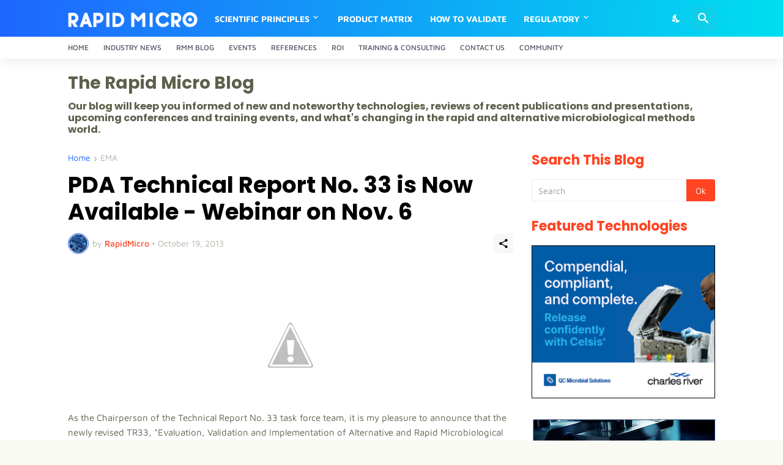

--- FILE ---
content_type: text/html; charset=UTF-8
request_url: http://blog.rapidmicromethods.com/2013/10/pda-technical-report-no-33-is-now.html
body_size: 37769
content:
<!DOCTYPE html>
<html class='ltr' dir='ltr' lang='en' xmlns='http://www.w3.org/1999/xhtml' xmlns:b='http://www.google.com/2005/gml/b' xmlns:data='http://www.google.com/2005/gml/data' xmlns:expr='http://www.google.com/2005/gml/expr'>
<head>
<meta content='text/html; charset=UTF-8' http-equiv='Content-Type'/>
<meta content='width=device-width, initial-scale=1, minimum-scale=1, user-scalable=yes' name='viewport'/>
<!-- DNS Prefetch -->
<link href='http://blog.rapidmicromethods.com/' rel='dns-prefetch'/>
<link href='https://fonts.googleapis.com/' rel='dns-prefetch'/>
<link href='https://fonts.gstatic.com/' rel='dns-prefetch'/>
<link href='https://cdnjs.cloudflare.com/' rel='dns-prefetch'/>
<link href='https://1.bp.blogspot.com/' rel='dns-prefetch'/>
<link href='https://2.bp.blogspot.com/' rel='dns-prefetch'/>
<link href='https://3.bp.blogspot.com/' rel='dns-prefetch'/>
<link href='https://4.bp.blogspot.com/' rel='dns-prefetch'/>
<link href='https://blogger.googleusercontent.com/' rel='dns-prefetch'/>
<link href='https://lh5.googleusercontent.com/' rel='dns-prefetch'/>
<link href='https://www.blogger.com/' rel='dns-prefetch'/>
<!-- Site Info -->
<meta content='blogger' name='generator'/>
<title>PDA Technical Report No. 33 is Now Available - Webinar on Nov. 6</title>
<meta content='   As the Chairperson of the Technical Report No. 33 task force team, it is my pleasure to announce that the newly revised TR33, &quot;Evaluation...' name='description'/>
<link href='http://blog.rapidmicromethods.com/2013/10/pda-technical-report-no-33-is-now.html' rel='canonical'/>
<link href='http://blog.rapidmicromethods.com/favicon.ico' rel='icon' type='image/x-icon'/>
<meta content='#1f66ff' name='theme-color'/>
<!-- Open Graph Meta Tags -->
<meta content='en' property='og:locale'/>
<meta content='article' property='og:type'/>
<meta content='PDA Technical Report No. 33 is Now Available - Webinar on Nov. 6' property='og:title'/>
<meta content='Rapid Micro Methods Blog' property='og:site_name'/>
<meta content='   As the Chairperson of the Technical Report No. 33 task force team, it is my pleasure to announce that the newly revised TR33, &quot;Evaluation...' property='og:description'/>
<meta content='http://blog.rapidmicromethods.com/2013/10/pda-technical-report-no-33-is-now.html' property='og:url'/>
<meta content='http://2.bp.blogspot.com/-3FRyY4xtfLs/UmMQhpQn4DI/AAAAAAAABLU/kEMQKYLzJz4/w1600/rmm.jpg' property='og:image'/>
<!-- Twitter Meta Tags -->
<meta content='summary_large_image' name='twitter:card'/>
<meta content='PDA Technical Report No. 33 is Now Available - Webinar on Nov. 6' name='twitter:title'/>
<meta content='   As the Chairperson of the Technical Report No. 33 task force team, it is my pleasure to announce that the newly revised TR33, &quot;Evaluation...' name='twitter:description'/>
<meta content='http://blog.rapidmicromethods.com/2013/10/pda-technical-report-no-33-is-now.html' name='twitter:domain'/>
<meta content='http://2.bp.blogspot.com/-3FRyY4xtfLs/UmMQhpQn4DI/AAAAAAAABLU/kEMQKYLzJz4/w1600/rmm.jpg' property='twitter:image'/>
<!-- Feed Links -->
<link rel="alternate" type="application/atom+xml" title="Rapid Micro Methods Blog - Atom" href="http://blog.rapidmicromethods.com/feeds/posts/default" />
<link rel="alternate" type="application/rss+xml" title="Rapid Micro Methods Blog - RSS" href="http://blog.rapidmicromethods.com/feeds/posts/default?alt=rss" />
<link rel="service.post" type="application/atom+xml" title="Rapid Micro Methods Blog - Atom" href="https://www.blogger.com/feeds/4065200088632839562/posts/default" />

<link rel="alternate" type="application/atom+xml" title="Rapid Micro Methods Blog - Atom" href="http://blog.rapidmicromethods.com/feeds/7742979475663827563/comments/default" />
<!-- Styles and Scripts -->
<link href='https://cdnjs.cloudflare.com/ajax/libs/font-awesome/6.4.2/css/brands.min.css' rel='stylesheet'/>
<style id='page-skin-1' type='text/css'><!--
/*
-----------------------------------------------
BLOG RAPIDMICROMETHODS.COM
Blogger Template Style
Name:         TechSpot
Version:      1.4.0 - Premium
Author:       Pro Blogger Templates
Author Url:   https://probloggertemplates.com/
-----------------------------------------------*/
/*-- Google Fonts --*/
@font-face{font-family:'Maven Pro';font-style:normal;font-weight:400;font-display:swap;src:url(https://fonts.gstatic.com/s/mavenpro/v25/7Au9p_AqnyWWAxW2Wk3GwmQIAFg.woff2) format("woff2");unicode-range:U+0102-0103,U+0110-0111,U+0128-0129,U+0168-0169,U+01A0-01A1,U+01AF-01B0,U+1EA0-1EF9,U+20AB} @font-face{font-family:'Maven Pro';font-style:normal;font-weight:400;font-display:swap;src:url(https://fonts.gstatic.com/s/mavenpro/v25/7Au9p_AqnyWWAxW2Wk3Gw2QIAFg.woff2) format("woff2");unicode-range:U+0100-024F,U+0259,U+1E00-1EFF,U+2020,U+20A0-20AB,U+20AD-20CF,U+2113,U+2C60-2C7F,U+A720-A7FF} @font-face{font-family:'Maven Pro';font-style:normal;font-weight:400;font-display:swap;src:url(https://fonts.gstatic.com/s/mavenpro/v25/7Au9p_AqnyWWAxW2Wk3GzWQI.woff2) format("woff2");unicode-range:U+0000-00FF,U+0131,U+0152-0153,U+02BB-02BC,U+02C6,U+02DA,U+02DC,U+2000-206F,U+2074,U+20AC,U+2122,U+2191,U+2193,U+2212,U+2215,U+FEFF,U+FFFD} @font-face{font-family:'Maven Pro';font-style:normal;font-weight:500;font-display:swap;src:url(https://fonts.gstatic.com/s/mavenpro/v25/7Au9p_AqnyWWAxW2Wk3GwmQIAFg.woff2) format("woff2");unicode-range:U+0102-0103,U+0110-0111,U+0128-0129,U+0168-0169,U+01A0-01A1,U+01AF-01B0,U+1EA0-1EF9,U+20AB} @font-face{font-family:'Maven Pro';font-style:normal;font-weight:500;font-display:swap;src:url(https://fonts.gstatic.com/s/mavenpro/v25/7Au9p_AqnyWWAxW2Wk3Gw2QIAFg.woff2) format("woff2");unicode-range:U+0100-024F,U+0259,U+1E00-1EFF,U+2020,U+20A0-20AB,U+20AD-20CF,U+2113,U+2C60-2C7F,U+A720-A7FF} @font-face{font-family:'Maven Pro';font-style:normal;font-weight:500;font-display:swap;src:url(https://fonts.gstatic.com/s/mavenpro/v25/7Au9p_AqnyWWAxW2Wk3GzWQI.woff2) format("woff2");unicode-range:U+0000-00FF,U+0131,U+0152-0153,U+02BB-02BC,U+02C6,U+02DA,U+02DC,U+2000-206F,U+2074,U+20AC,U+2122,U+2191,U+2193,U+2212,U+2215,U+FEFF,U+FFFD} @font-face{font-family:'Maven Pro';font-style:normal;font-weight:600;font-display:swap;src:url(https://fonts.gstatic.com/s/mavenpro/v25/7Au9p_AqnyWWAxW2Wk3GwmQIAFg.woff2) format("woff2");unicode-range:U+0102-0103,U+0110-0111,U+0128-0129,U+0168-0169,U+01A0-01A1,U+01AF-01B0,U+1EA0-1EF9,U+20AB} @font-face{font-family:'Maven Pro';font-style:normal;font-weight:600;font-display:swap;src:url(https://fonts.gstatic.com/s/mavenpro/v25/7Au9p_AqnyWWAxW2Wk3Gw2QIAFg.woff2) format("woff2");unicode-range:U+0100-024F,U+0259,U+1E00-1EFF,U+2020,U+20A0-20AB,U+20AD-20CF,U+2113,U+2C60-2C7F,U+A720-A7FF} @font-face{font-family:'Maven Pro';font-style:normal;font-weight:600;font-display:swap;src:url(https://fonts.gstatic.com/s/mavenpro/v25/7Au9p_AqnyWWAxW2Wk3GzWQI.woff2) format("woff2");unicode-range:U+0000-00FF,U+0131,U+0152-0153,U+02BB-02BC,U+02C6,U+02DA,U+02DC,U+2000-206F,U+2074,U+20AC,U+2122,U+2191,U+2193,U+2212,U+2215,U+FEFF,U+FFFD} @font-face{font-family:'Maven Pro';font-style:normal;font-weight:700;font-display:swap;src:url(https://fonts.gstatic.com/s/mavenpro/v25/7Au9p_AqnyWWAxW2Wk3GwmQIAFg.woff2) format("woff2");unicode-range:U+0102-0103,U+0110-0111,U+0128-0129,U+0168-0169,U+01A0-01A1,U+01AF-01B0,U+1EA0-1EF9,U+20AB} @font-face{font-family:'Maven Pro';font-style:normal;font-weight:700;font-display:swap;src:url(https://fonts.gstatic.com/s/mavenpro/v25/7Au9p_AqnyWWAxW2Wk3Gw2QIAFg.woff2) format("woff2");unicode-range:U+0100-024F,U+0259,U+1E00-1EFF,U+2020,U+20A0-20AB,U+20AD-20CF,U+2113,U+2C60-2C7F,U+A720-A7FF} @font-face{font-family:'Maven Pro';font-style:normal;font-weight:700;font-display:swap;src:url(https://fonts.gstatic.com/s/mavenpro/v25/7Au9p_AqnyWWAxW2Wk3GzWQI.woff2) format("woff2");unicode-range:U+0000-00FF,U+0131,U+0152-0153,U+02BB-02BC,U+02C6,U+02DA,U+02DC,U+2000-206F,U+2074,U+20AC,U+2122,U+2191,U+2193,U+2212,U+2215,U+FEFF,U+FFFD}
@font-face{font-family:'Poppins';font-style:italic;font-weight:400;font-display:swap;src:url(https://fonts.gstatic.com/s/poppins/v15/pxiGyp8kv8JHgFVrJJLucXtAKPY.woff2) format("woff2");unicode-range:U+0900-097F,U+1CD0-1CF6,U+1CF8-1CF9,U+200C-200D,U+20A8,U+20B9,U+25CC,U+A830-A839,U+A8E0-A8FB}
@font-face{font-family:'Poppins';font-style:italic;font-weight:400;font-display:swap;src:url(https://fonts.gstatic.com/s/poppins/v15/pxiGyp8kv8JHgFVrJJLufntAKPY.woff2) format("woff2");unicode-range:U+0100-024F,U+0259,U+1E00-1EFF,U+2020,U+20A0-20AB,U+20AD-20CF,U+2113,U+2C60-2C7F,U+A720-A7FF}
@font-face{font-family:'Poppins';font-style:italic;font-weight:400;font-display:swap;src:url(https://fonts.gstatic.com/s/poppins/v15/pxiGyp8kv8JHgFVrJJLucHtA.woff2) format("woff2");unicode-range:U+0000-00FF,U+0131,U+0152-0153,U+02BB-02BC,U+02C6,U+02DA,U+02DC,U+2000-206F,U+2074,U+20AC,U+2122,U+2191,U+2193,U+2212,U+2215,U+FEFF,U+FFFD}
@font-face{font-family:'Poppins';font-style:italic;font-weight:500;font-display:swap;src:url(https://fonts.gstatic.com/s/poppins/v15/pxiDyp8kv8JHgFVrJJLmg1hVFteOcEg.woff2) format("woff2");unicode-range:U+0900-097F,U+1CD0-1CF6,U+1CF8-1CF9,U+200C-200D,U+20A8,U+20B9,U+25CC,U+A830-A839,U+A8E0-A8FB}
@font-face{font-family:'Poppins';font-style:italic;font-weight:500;font-display:swap;src:url(https://fonts.gstatic.com/s/poppins/v15/pxiDyp8kv8JHgFVrJJLmg1hVGdeOcEg.woff2) format("woff2");unicode-range:U+0100-024F,U+0259,U+1E00-1EFF,U+2020,U+20A0-20AB,U+20AD-20CF,U+2113,U+2C60-2C7F,U+A720-A7FF}
@font-face{font-family:'Poppins';font-style:italic;font-weight:500;font-display:swap;src:url(https://fonts.gstatic.com/s/poppins/v15/pxiDyp8kv8JHgFVrJJLmg1hVF9eO.woff2) format("woff2");unicode-range:U+0000-00FF,U+0131,U+0152-0153,U+02BB-02BC,U+02C6,U+02DA,U+02DC,U+2000-206F,U+2074,U+20AC,U+2122,U+2191,U+2193,U+2212,U+2215,U+FEFF,U+FFFD}
@font-face{font-family:'Poppins';font-style:italic;font-weight:600;font-display:swap;src:url(https://fonts.gstatic.com/s/poppins/v15/pxiDyp8kv8JHgFVrJJLmr19VFteOcEg.woff2) format("woff2");unicode-range:U+0900-097F,U+1CD0-1CF6,U+1CF8-1CF9,U+200C-200D,U+20A8,U+20B9,U+25CC,U+A830-A839,U+A8E0-A8FB}
@font-face{font-family:'Poppins';font-style:italic;font-weight:600;font-display:swap;src:url(https://fonts.gstatic.com/s/poppins/v15/pxiDyp8kv8JHgFVrJJLmr19VGdeOcEg.woff2) format("woff2");unicode-range:U+0100-024F,U+0259,U+1E00-1EFF,U+2020,U+20A0-20AB,U+20AD-20CF,U+2113,U+2C60-2C7F,U+A720-A7FF}
@font-face{font-family:'Poppins';font-style:italic;font-weight:600;font-display:swap;src:url(https://fonts.gstatic.com/s/poppins/v15/pxiDyp8kv8JHgFVrJJLmr19VF9eO.woff2) format("woff2");unicode-range:U+0000-00FF,U+0131,U+0152-0153,U+02BB-02BC,U+02C6,U+02DA,U+02DC,U+2000-206F,U+2074,U+20AC,U+2122,U+2191,U+2193,U+2212,U+2215,U+FEFF,U+FFFD}
@font-face{font-family:'Poppins';font-style:italic;font-weight:700;font-display:swap;src:url(https://fonts.gstatic.com/s/poppins/v15/pxiDyp8kv8JHgFVrJJLmy15VFteOcEg.woff2) format("woff2");unicode-range:U+0900-097F,U+1CD0-1CF6,U+1CF8-1CF9,U+200C-200D,U+20A8,U+20B9,U+25CC,U+A830-A839,U+A8E0-A8FB}
@font-face{font-family:'Poppins';font-style:italic;font-weight:700;font-display:swap;src:url(https://fonts.gstatic.com/s/poppins/v15/pxiDyp8kv8JHgFVrJJLmy15VGdeOcEg.woff2) format("woff2");unicode-range:U+0100-024F,U+0259,U+1E00-1EFF,U+2020,U+20A0-20AB,U+20AD-20CF,U+2113,U+2C60-2C7F,U+A720-A7FF}
@font-face{font-family:'Poppins';font-style:italic;font-weight:700;font-display:swap;src:url(https://fonts.gstatic.com/s/poppins/v15/pxiDyp8kv8JHgFVrJJLmy15VF9eO.woff2) format("woff2");unicode-range:U+0000-00FF,U+0131,U+0152-0153,U+02BB-02BC,U+02C6,U+02DA,U+02DC,U+2000-206F,U+2074,U+20AC,U+2122,U+2191,U+2193,U+2212,U+2215,U+FEFF,U+FFFD}
@font-face{font-family:'Poppins';font-style:normal;font-weight:400;font-display:swap;src:url(https://fonts.gstatic.com/s/poppins/v15/pxiEyp8kv8JHgFVrJJbecmNE.woff2) format("woff2");unicode-range:U+0900-097F,U+1CD0-1CF6,U+1CF8-1CF9,U+200C-200D,U+20A8,U+20B9,U+25CC,U+A830-A839,U+A8E0-A8FB}
@font-face{font-family:'Poppins';font-style:normal;font-weight:400;font-display:swap;src:url(https://fonts.gstatic.com/s/poppins/v15/pxiEyp8kv8JHgFVrJJnecmNE.woff2) format("woff2");unicode-range:U+0100-024F,U+0259,U+1E00-1EFF,U+2020,U+20A0-20AB,U+20AD-20CF,U+2113,U+2C60-2C7F,U+A720-A7FF}
@font-face{font-family:'Poppins';font-style:normal;font-weight:400;font-display:swap;src:url(https://fonts.gstatic.com/s/poppins/v15/pxiEyp8kv8JHgFVrJJfecg.woff2) format("woff2");unicode-range:U+0000-00FF,U+0131,U+0152-0153,U+02BB-02BC,U+02C6,U+02DA,U+02DC,U+2000-206F,U+2074,U+20AC,U+2122,U+2191,U+2193,U+2212,U+2215,U+FEFF,U+FFFD}
@font-face{font-family:'Poppins';font-style:normal;font-weight:500;font-display:swap;src:url(https://fonts.gstatic.com/s/poppins/v15/pxiByp8kv8JHgFVrLGT9Z11lFc-K.woff2) format("woff2");unicode-range:U+0900-097F,U+1CD0-1CF6,U+1CF8-1CF9,U+200C-200D,U+20A8,U+20B9,U+25CC,U+A830-A839,U+A8E0-A8FB}
@font-face{font-family:'Poppins';font-style:normal;font-weight:500;font-display:swap;src:url(https://fonts.gstatic.com/s/poppins/v15/pxiByp8kv8JHgFVrLGT9Z1JlFc-K.woff2) format("woff2");unicode-range:U+0100-024F,U+0259,U+1E00-1EFF,U+2020,U+20A0-20AB,U+20AD-20CF,U+2113,U+2C60-2C7F,U+A720-A7FF}
@font-face{font-family:'Poppins';font-style:normal;font-weight:500;font-display:swap;src:url(https://fonts.gstatic.com/s/poppins/v15/pxiByp8kv8JHgFVrLGT9Z1xlFQ.woff2) format("woff2");unicode-range:U+0000-00FF,U+0131,U+0152-0153,U+02BB-02BC,U+02C6,U+02DA,U+02DC,U+2000-206F,U+2074,U+20AC,U+2122,U+2191,U+2193,U+2212,U+2215,U+FEFF,U+FFFD}
@font-face{font-family:'Poppins';font-style:normal;font-weight:600;font-display:swap;src:url(https://fonts.gstatic.com/s/poppins/v15/pxiByp8kv8JHgFVrLEj6Z11lFc-K.woff2) format("woff2");unicode-range:U+0900-097F,U+1CD0-1CF6,U+1CF8-1CF9,U+200C-200D,U+20A8,U+20B9,U+25CC,U+A830-A839,U+A8E0-A8FB}
@font-face{font-family:'Poppins';font-style:normal;font-weight:600;font-display:swap;src:url(https://fonts.gstatic.com/s/poppins/v15/pxiByp8kv8JHgFVrLEj6Z1JlFc-K.woff2) format("woff2");unicode-range:U+0100-024F,U+0259,U+1E00-1EFF,U+2020,U+20A0-20AB,U+20AD-20CF,U+2113,U+2C60-2C7F,U+A720-A7FF}
@font-face{font-family:'Poppins';font-style:normal;font-weight:600;font-display:swap;src:url(https://fonts.gstatic.com/s/poppins/v15/pxiByp8kv8JHgFVrLEj6Z1xlFQ.woff2) format("woff2");unicode-range:U+0000-00FF,U+0131,U+0152-0153,U+02BB-02BC,U+02C6,U+02DA,U+02DC,U+2000-206F,U+2074,U+20AC,U+2122,U+2191,U+2193,U+2212,U+2215,U+FEFF,U+FFFD}
@font-face{font-family:'Poppins';font-style:normal;font-weight:700;font-display:swap;src:url(https://fonts.gstatic.com/s/poppins/v15/pxiByp8kv8JHgFVrLCz7Z11lFc-K.woff2) format("woff2");unicode-range:U+0900-097F,U+1CD0-1CF6,U+1CF8-1CF9,U+200C-200D,U+20A8,U+20B9,U+25CC,U+A830-A839,U+A8E0-A8FB}
@font-face{font-family:'Poppins';font-style:normal;font-weight:700;font-display:swap;src:url(https://fonts.gstatic.com/s/poppins/v15/pxiByp8kv8JHgFVrLCz7Z1JlFc-K.woff2) format("woff2");unicode-range:U+0100-024F,U+0259,U+1E00-1EFF,U+2020,U+20A0-20AB,U+20AD-20CF,U+2113,U+2C60-2C7F,U+A720-A7FF}
@font-face{font-family:'Poppins';font-style:normal;font-weight:700;font-display:swap;src:url(https://fonts.gstatic.com/s/poppins/v15/pxiByp8kv8JHgFVrLCz7Z1xlFQ.woff2) format("woff2");unicode-range:U+0000-00FF,U+0131,U+0152-0153,U+02BB-02BC,U+02C6,U+02DA,U+02DC,U+2000-206F,U+2074,U+20AC,U+2122,U+2191,U+2193,U+2212,U+2215,U+FEFF,U+FFFD}
/*-- Material Icons Font --*/
@font-face{font-family:"Material Icons Round";font-display:swap;font-style:normal;font-weight:400;src:url(https://fonts.gstatic.com/s/materialiconsround/v65/LDItaoyNOAY6Uewc665JcIzCKsKc_M9flwmP.woff2) format("woff2")}.mir{font-family:"Material Icons Round";font-weight:400;font-style:normal;font-size:24px;line-height:1;letter-spacing:normal;text-transform:none;display:inline-block;white-space:nowrap;word-wrap:normal;direction:ltr;-webkit-font-feature-settings:liga;-webkit-font-smoothing:antialiased}icon:before{content:attr(name);font-family:'Material Icons Round';font-weight:400;font-style:normal;letter-spacing:normal;text-transform:none;white-space:nowrap;word-wrap:normal;direction:ltr;-webkit-font-feature-settings:liga;-webkit-font-smoothing:antialiased}@font-face{font-family:"PBT Icons";font-display:block;font-style:normal;font-weight:400;src:url(https://fonts.gstatic.com/s/materialiconsround/v65/LDItaoyNOAY6Uewc665JcIzCKsKc_M9flwmP.woff2) format("woff2")}
/*-- CSS Variables --*/
:root{
--body-font:'Maven Pro', Arial, sans-serif;
--menu-font:'Maven Pro', Arial, sans-serif;
--title-font:'Poppins', Arial, sans-serif;
--text-font:'Maven Pro', Arial, sans-serif;
--body-bg-color:#f8faf3;
--body-bg:#f8faf3 none repeat fixed top left;
--outer-bg:#ffffff;
--main-color:#1f66ff;
--main-color-lite:#1f66ff50;
--title-color:#000000;
--title-hover-color:#ff4422;
--meta-color:#aeb1a6;
--meta-link-color:#ff4422;
--text-color:#5c614c;
--header-bg-1:#1f66ff;
--header-bg:linear-gradient(to right, #1f66ff, #00deef);
--header-color:#ffffff;
--header-hover-color:#dcf2fe;
--search-bg:#ffffff;
--search-color:#505666;
--search-close:#f4006f;
--submenu-bg:#000000;
--submenu-color:#ffffff;
--submenu-hover-color:#ff4422;
--mega-bg:#0a0a0a;
--mega-color:#ffffff;
--mega-hover-color:#ff4422;
--mega-meta-color:#aeb1a6;
--headerbar-bg:#ffffff;
--headerbar-bg-lite:#ffffff00;
--headerbar-title:#0a0a0a;
--headerbar-color:#505666;
--headerbar-hover-color:#ff4422;
--social-bg:#0a0a0a;
--social-color:#ffffff;
--mobilemenu-bg:#ffffff;
--mobilemenu-color:#0a0a0a;
--mobilemenu-hover-color:#ff4422;
--trending-bg:#ffffff;
--widget-title:#ff4422;
--footer-bg:#000000;
--footer-color:#ffffff;
--footer-hover-color:#ff4422;
--footer-meta-color:#aeb1a6;
--footer-text-color:#aeb1a6;
--footer-border:#000000;
--footerbar-bg:#000000;
--footerbar-color:#ffffff;
--footerbar-hover-color:#ff4422;
--modal-bg:#ffffff;
--cookie-bg:#ffffff;
--cookie-color:#505666;
--button-bg:#ff4422;
--button-color:#ffffff;
--light-weight:400;
--title-weight:700;
--gray-bg:rgba(155,155,155,0.08);
--border-color:#eeeeee;
--radius:3px;
}
html.is-dark{
--body-bg-color:#000000;
--body-bg:#f8faf3 none repeat fixed top left;
--outer-bg:#000000;
--main-color:#ff4422;
--title-color:#f9fbf7;
--title-hover-color:#ff4422;
--meta-color:#a9a9a9;
--meta-link-color:#ff4422;
--text-color:#c6c7c4;
--header-bg-1:#000000;
--header-bg:#000000;
--header-color:#f9fbf7;
--header-hover-color:#ff4422;
--search-bg:#000000;
--search-color:#f9fbf7;
--search-close:#f9fbf7;
--submenu-bg:#000000;
--submenu-color:#f9fbf7;
--submenu-hover-color:#ff4422;
--mega-bg:#000000;
--mega-color:#f9fbf7;
--mega-hover-color:#ff4422;
--mega-meta-color:#a9a9a9;
--headerbar-bg:#000000;
--headerbar-bg-lite:#00000000;
--headerbar-title:#f9fbf7;
--headerbar-color:#c6c7c4;
--headerbar-hover-color:#ff4422;
--social-bg:#000000;
--social-color:#f9fbf7;
--mobilemenu-bg:#000000;
--mobilemenu-color:#f9fbf7;
--mobilemenu-hover-color:#ff4422;
--trending-bg:#000000;
--widget-title:#f9fbf7;
--footer-bg:#000000;
--footer-color:#f9fbf7;
--footer-hover-color:#ff4422;
--footer-meta-color:#a9a9a9;
--footer-text-color:#c6c7c4;
--footer-border:#000000;
--footerbar-bg:#000000;
--footerbar-color:#f9fbf7;
--footerbar-hover-color:#ff4422;
--modal-bg:#000000;
--cookie-bg:#000000;
--cookie-color:#c6c7c4;
--gray-bg:rgba(255,255,255,0.03);
--border-color:#000000;
}
html.rtl{
--body-font:'Cairo',Arial,sans-serif;
--menu-font:'Cairo',Arial,sans-serif;
--title-font:'Cairo',Arial,sans-serif;
--text-font:'Cairo',Arial,sans-serif;
}
/*-- Reset CSS --*/
html,body,a,abbr,acronym,address,applet,b,big,blockquote,caption,center,cite,code,dd,del,dfn,div,dl,dt,em,fieldset,font,form,input,button,h1,h2,h3,h4,h5,h6,i,iframe,img,ins,kbd,label,legend,li,object,p,pre,q,s,samp,small,span,strike,strong,sub,sup,table,tbody,td,tfoot,th,thead,tr,tt,u,ul,var{padding:0;margin:0;border:0;outline:none;vertical-align:baseline;background:0 0;text-decoration:none}dl,ul{list-style-position:inside;list-style:none}ul li{list-style:none}caption{text-align:center}img{border:none;position:relative}a,a:visited{text-decoration:none}.clearfix{clear:both}.section,.widget,.widget ul{margin:0;padding:0}a{color:var(--main-color)}a img{border:0}abbr{text-decoration:none}.separator a{text-decoration:none!important;clear:none!important;float:none!important;margin-left:0!important;margin-right:0!important}#Navbar1,#navbar-iframe,.widget-item-control,a.quickedit,.home-link,.feed-links{display:none!important}.center{display:table;margin:0 auto;position:relative}.widget > h2,.widget > h3{display:none}.widget iframe,.widget img{max-width:100%}button,input,select,textarea{background:transparent;font-family:var(--body-font);-webkit-appearance:none;-moz-appearance:none;appearance:none;outline:none;border-radius:0}button{cursor:pointer}input[type="search"]::-webkit-search-cancel-button{-webkit-appearance:none}
/*-- Main CSS --*/
*{box-sizing:border-box}
html{position:relative;word-break:break-word;word-wrap:break-word;text-rendering:optimizeLegibility;-webkit-font-smoothing:antialiased;-webkit-text-size-adjust:100%}
body{position:relative;background:var(--body-bg);background-color:var(--body-bg-color);font-family:var(--body-font);font-size:14px;color:var(--text-color);font-weight:400;font-style:normal;line-height:1.4em}
.rtl{direction:rtl}
h1,h2,h3,h4,h5,h6{font-family:var(--title-font);font-weight:700}
a,input,textarea,button{transition:all .0s ease}
#outer-wrapper{position:relative;overflow:hidden;width:100%;max-width:100%;background-color:var(--outer-bg);margin:0 auto;padding:0}
.is-boxed #outer-wrapper{width:1118px;max-width:100%;box-shadow:0 0 20px rgba(0,0,0,0.05)}
.is-dark .is-boxed #outer-wrapper{box-shadow:0 0 20px rgba(0,0,0,0.2)}
.container{position:relative}
.row-x1{width:1058px;max-width:100%}
.row-x2{width:calc(100% - 40px)}
.row-x3{width:100%}
.flex-c{display:flex;justify-content:center}
.flex-col{display:flex;flex-direction:column}
.flex-sb{display:flex;justify-content:space-between}
#content-wrapper{float:left;width:100%;overflow:hidden;padding:30px 0}
.is-left #content-wrapper > .container,.rtl .is-right #content-wrapper > .container{flex-direction:row-reverse}
.rtl .is-left #content-wrapper > .container{flex-direction:row}
.theiaStickySidebar:before,.theiaStickySidebar:after{content:'';display:table;clear:both}
#main-wrapper{position:relative;width:calc(100% - 330px)}
.no-sidebar #main-wrapper{width:100%}
#sidebar-wrapper{position:relative;width:300px}
.no-sidebar #sidebar-wrapper{display:none}
.entry-thumbnail,.entry-avatar,.comments .avatar-image-container{display:block;position:relative;overflow:hidden;background-color:var(--gray-bg);z-index:5;color:transparent}
.thumbnail,.avatar{display:block;position:relative;width:100%;height:100%;background-size:cover;background-position:center center;background-repeat:no-repeat;z-index:1;transform-origin:center;opacity:0;transition:opacity .35s ease}
.thumbnail.pbt-lazy,.avatar.pbt-lazy{opacity:1}
.entry-thumbnail:hover .thumbnail,.cs:hover .entry-thumbnail .thumbnail{filter:brightness(1.03)}
.is-ytimg:after{position:absolute;content:'\e038';top:50%;right:50%;font-family:'Material Icons Round';font-size:46px;color:#fff;font-weight:400;z-index:5;transform:translate(50%,-50%);text-shadow:0 0 40px rgba(0,0,0,0.67);opacity:.65}
.sz-3.is-ytimg:after{transform:translate(50%,-50%) scale(.85)}
.sz-4.is-ytimg:after{transform:translate(50%,-50%) scale(.7)}
.is-ytimg:hover:after,.cs:hover .is-ytimg:after{opacity:1}
.cs .is-ytimg:after{top:15px;right:15px;line-height:1;transform:translate(0)}
.rtl .cs .is-ytimg:after{left:15px;right:unset}
.popular-items .cs .is-ytimg:after,.FeaturedPost .is-ytimg:after{top:10px;right:10px;font-size:40px}
.rtl .popular-items .cs .is-ytimg:after,.rtl .FeaturedPost .is-ytimg:after{left:10px;right:unset}
.entry-category{display:flex;align-items:center;width:-moz-fit-content;width:fit-content;height:20px;background-color:#ffffff25;font-size:12px;color:#fff;font-weight:500;text-transform:uppercase;z-index:2;padding:0 8px;margin:0 0 10px;border-radius:var(--radius)}
.is-dark .entry-category{background-color:var(--gray-bg);color:var(--title-color)}
.entry-header{display:flex;flex-direction:column}
.entry-title{color:var(--title-color);font-weight:var(--title-weight);line-height:1.3em}
.entry-title a{display:block;color:var(--title-color)}
.entry-title a:hover{color:var(--title-hover-color)}
.entry-meta{display:flex;font-size:12px;color:var(--meta-color);font-weight:var(--light-weight);margin:4px 0 0}
.entry-meta .mi{display:flex}
.entry-meta .mi,.entry-meta .sp{margin:0 4px 0 0}
.rtl .entry-meta .mi,.rtl .entry-meta .sp{margin:0 0 0 4px}
.entry-meta .author-name{color:var(--meta-link-color);font-weight:500}
.excerpt{font-family:var(--text-font);color:var(--text-color);font-weight:var(--light-weight);line-height:1.5em}
.cs .entry-inner{display:block;position:relative;width:100%;height:100%;overflow:hidden}
.mask:before{content:'';position:absolute;top:0;left:0;right:0;bottom:0;background:linear-gradient(to top,rgba(0,0,0,0.25),rgba(0,0,0,0.0));-webkit-backface-visibility:hidden;backface-visibility:hidden;z-index:2;opacity:1;margin:0;transition:opacity .25s ease}
.entry-info{position:absolute;left:0;bottom:0;width:100%;background:linear-gradient(to top,rgba(0,0,0,0.9),rgba(0,0,0,0));overflow:hidden;text-shadow:0 1px 2px rgba(0,0,0,0.1);z-index:10;padding:15px}
.entry-info .entry-title{display:-webkit-box;-webkit-line-clamp:3;-webkit-box-orient:vertical;color:#fff;overflow:hidden}
.entry-info .entry-meta{color:#cccdcd}
.entry-info .entry-meta .author-name{color:#e5e5e5}
.entry-info .entry-category{text-shadow:none}
.btn{position:relative;border-radius:var(--radius)}
@keyframes pbtSpinner{0%{-webkit-transform:rotate(0deg);transform:rotate(0deg)}to{-webkit-transform:rotate(1turn);transform:rotate(1turn)}}
.loader{position:relative;width:100%;height:100%;overflow:hidden;display:flex;align-items:center;justify-content:center;margin:0}
.loader:after{content:'';display:block;width:30px;height:30px;box-sizing:border-box;margin:0;border:2px solid var(--main-color-lite);border-left-color:var(--main-color);border-radius:100%;animation:pbtSpinner .5s infinite linear;transform-origin:center}
.error-msg{display:flex;align-items:center;font-size:14px;color:var(--meta-color);padding:20px 0;font-weight:400}
.social-error{display:flex;align-items:center}
.social-error:before{content:'\e001';font-family:'Material Icons Round';font-size:14px;font-weight:400;margin:0 3px 0 0}
.rtl .social-error:before{margin:0 0 0 3px}
.overlay{visibility:hidden;opacity:0;position:fixed;top:0;left:0;right:0;bottom:0;background-color:rgba(22,22,26,0.6);-webkit-backdrop-filter:blur(2px);-ms-backdrop-filter:blur(2px);-o-backdrop-filter:blur(2px);backdrop-filter:blur(2px);z-index:1000;margin:0;transition:all .25s ease}
.social a:before{display:block;font-family:'Font Awesome 6 Brands';font-style:normal;font-weight:400}
.social .twitter a:before,.social .x a:before{content:'\e61b'}
.social .rss a:before,.social .share a:before,.social .email a:before,.social .external-link a:before{content:'\e0e5';font-family:'Material Icons Round'}
.social .share a:before{content:'\e80d'}
.social .email a:before{content:'\e0be'}
.social .external-link a:before{content:'\e89e'}
.color .blogger a{color:#1a73e8}
.color .blogger a{color:#ff5722}
.color .apple a{color:#333}
.color .amazon a{color:#fe9800}
.color .microsoft a{color:#0067B8}
.color .facebook a,.color .facebook-f a{color:#3b5999}
.color .twitter a,.color .x-twitter a,.color .x a{color:#000}
.color .youtube a{color:#e60023}
.color .instagram a{color:#dd277b;--instagram:linear-gradient(15deg,#ffb13d,#dd277b,#4d5ed4)}
.color .pinterest a,.color .pinterest-p a{color:#e60023}
.color .dribbble a{color:#ea4c89}
.color .linkedin a{color:#0077b5}
.color .tumblr a{color:#365069}
.color .twitch a{color:#9147ff}
.color .rss a{color:#ffc200}
.color .skype a{color:#00aff0}
.color .stumbleupon a{color:#eb4823}
.color .vk a{color:#4a76a8}
.color .stack-overflow a{color:#f48024}
.color .github a{color:#24292e}
.color .soundcloud a{color:#ff7400}
.color .behance a{color:#191919}
.color .digg a{color:#1b1a19}
.color .delicious a{color:#0076e8}
.color .codepen a{color:#000}
.color .flipboard a{color:#f52828}
.color .reddit a{color:#ff4500}
.color .whatsapp a{color:#3fbb50}
.color .messenger a{color:#0084ff}
.color .snapchat a{color:#ffe700}
.color .telegram a{color:#179cde}
.color .steam a{color:#112c5b}
.color .discord a{color:#7289da}
.color .quora a{color:#b92b27}
.color .tiktok a{color:#fe2c55}
.color .share a{color:var(--meta-color)}
.color .email a{color:#888}
.color .line a{color:#07b53b}
.color .external-link a{color:var(--title-color)}
#top-ads-wrap{position:relative;float:left;width:100%}
#top-ads-wrap .widget{margin:30px 0 0}
#header-wrapper{position:relative;float:left;width:100%;z-index:50;box-shadow:0 0 25px rgba(0,0,0,0.10)}
.rtl:not(.is-dark) #header-wrapper{--header-bg:linear-gradient(to left, #1f66ff, #00deef)}
.main-header,.header-inner,.header-header{float:left;width:100%;height:60px;background-color:var(--header-bg-1);background:var(--header-bg)}
.header-inner{background-color:rgba(0,0,0,0);background:rgba(0,0,0,0)}
.header-inner.is-fixed .header-header{box-shadow:0 0 25px rgba(0,0,0,0.10)}
.header-inner.is-fixed{position:fixed;top:-120px;left:0;width:100%;z-index:990;backface-visibility:hidden;visibility:hidden;opacity:0;transform:translate3d(0,0,0);transition:all .25s ease-in-out}
.header-inner.is-fixed.show{visibility:visible;opacity:1;transform:translate3d(0,120px,0)}
.is-boxed .header-header{float:none;width:1118px;max-width:100%;margin:0 auto;padding:0}
.header-items{position:relative;display:flex;flex-wrap:wrap;justify-content:space-between}
.flex-left{display:flex;align-items:center;z-index:15;transition:all .17s ease}
.flex-right{display:flex;align-items:center;position:absolute;top:0;right:0;height:60px;z-index:15;transition:all .17s ease}
.rtl .flex-right{left:0;right:unset}
.main-logo{display:flex;align-items:center;flex-shrink:0;height:60px;overflow:hidden;margin:0 28px 0 0}
.rtl .main-logo{margin:0 0 0 28px}
.main-logo img{display:block;width:auto;height:auto;max-height:30px}
.main-logo .title{max-width:100%;font-size:25px;color:var(--header-color);line-height:40px;font-weight:700;overflow:hidden;white-space:nowrap;text-overflow:ellipsis}
.main-logo .title a{color:var(--header-color)}
.main-logo .title a:hover{color:var(--header-hover-color)}
.main-logo #h1-off{display:none;visibility:hidden}
#techspot-pro-main-menu{z-index:10}
#techspot-pro-main-menu .widget,#techspot-pro-main-menu .widget > .widget-title{display:none}
#techspot-pro-main-menu .widget.is-ready{display:block}
.main-nav{display:flex;height:60px}
.main-nav > li{position:relative;display:flex;flex-shrink:0}
.main-nav > li + li{margin:0 0 0 28px}
.rtl .main-nav > li + li{margin:0 28px 0 0}
.main-nav > li > a{display:flex;align-items:center;font-family:var(--menu-font);font-size:14px;color:var(--header-color);font-weight:700;text-transform:uppercase}
.main-nav > li > a > icon{display:inline-block;font-size:16px;line-height:1;margin:0 3px 0 0}
.rtl .main-nav > li > a > icon{margin:0 0 0 3px}
.main-nav > li:hover > a{color:var(--header-hover-color)}
.main-nav .has-sub > a:after{display:inline-block;content:'\e5cf';font-family:'Material Icons Round';font-size:16px;font-weight:400;margin:-4px 0 0 2px}
.rtl .main-nav .has-sub > a:after{margin:-4px 2px 0 0}
.main-nav .sub-menu,.main-nav .ul{position:absolute;left:0;top:60px;width:180px;background-color:var(--submenu-bg);z-index:99999;padding:6px 0;backface-visibility:hidden;visibility:hidden;opacity:0;box-shadow:0 1px 2px rgba(0,0,0,0.05),0 5px 10px 0 rgba(0,0,0,0.05)}
.rtl .main-nav .sub-menu,.rtl .main-nav .ul{left:auto;right:0}
.main-nav .sub-menu.sm-1{left:-14px}
.rtl .main-nav .sub-menu.sm-1{left:unset;right:-14px}
.main-nav .sub-menu.sm-2{top:-6px;left:100%}
.rtl .main-nav .sub-menu.sm-2{left:unset;right:100%}
.main-nav .sub-menu li{position:relative;display:block}
.main-nav .sub-menu li a{display:flex;justify-content:space-between;font-size:14px;color:var(--submenu-color);padding:8px 15px}
.main-nav .sub-menu li:hover > a{color:var(--submenu-hover-color)}
.main-nav .sub-menu > .has-sub > a:after{content:'\e5cc';margin:0 -5px}
.rtl .main-nav .sub-menu > .has-sub > a:after{content:'\e5cb'}
.main-nav .sub-menu,.main-nav .ul{transition:all .17s ease}
.main-nav li:hover > .sub-menu,.main-nav li:hover .ul{backface-visibility:inherit;visibility:visible;opacity:1}
.main-nav .mega-menu{position:static!important}
.mega-menu .ul{width:100%;background-color:var(--mega-bg);overflow:hidden;padding:20px;margin:0}
.mega-menu .mega-items{display:grid;grid-template-columns:repeat(5,1fr);grid-gap:20px;padding:20px}
.mega-items .post{--title-color:var(--mega-color);--title-hover-color:var(--mega-hover-color);--meta-color:var(--mega-meta-color);width:100%;display:flex;flex-direction:column}
.mega-items .entry-thumbnail{width:100%;height:120px;z-index:1;margin:0 0 10px}
.mega-items .entry-title{font-size:14px}
.mega-menu .mega-tabs{display:flex;flex-direction:column}
.mega-menu .mega-tabs .tab-items{display:flex;gap:22px}
.mega-menu .mega-tabs li a{font-size:13px;color:var(--mega-color);font-weight:700;text-transform:uppercase}
.mega-menu .mega-tabs li.active a{color:var(--mega-hover-color)}
.mega-tab{display:none;position:relative;min-height:120px;margin:20px 0 0}
.mega-tab.active{display:block}
@keyframes pbtFadeIn{0%{opacity:.1}100%{opacity:1}}
.mega-tab.fadeIn{animation:pbtFadeIn .5s ease}
.mega-menu .mega-tabs .mega-items{grid-template-columns:repeat(5,1fr);padding:0}
.mega-tabs .post .thumbnail{width:calc(938px / 5);height:120px}
.mega-menu .mega-items.on-load,.mega-menu .mega-items.no-items{grid-template-columns:1fr}
.mega-tab .mega-items.on-load,.mega-tab .mega-items.no-items{height:100%;padding:0}
.mega-menu .error-msg{justify-content:center;height:120px;line-height:30px;padding:0}
.mega-menu .loader{height:120px}
.mobile-menu-toggle{display:none;height:34px;font-size:26px;color:var(--header-color);align-items:center;padding:0 13px 0 16px}
.rtl .mobile-menu-toggle{padding:0 16px 0 13px}
.mobile-menu-toggle:after{content:'\e5d2';font-family:'Material Icons Round';font-weight:400}
.mobile-menu-toggle:hover{color:var(--header-hover-color)}
.toggle-wrap{display:flex;align-items:center;z-index:20}
.darkmode-toggle{display:flex;align-items:center;justify-content:center;width:34px;height:34px;font-size:16px;color:var(--header-color);transform-origin:center;margin:0 8px 0 0}
.rtl .darkmode-toggle{margin:0 0 0 8px}
.darkmode-toggle:before{display:block;content:'\ea46';font-family:'PBT Icons';font-weight:400;line-height:0}
.is-dark .darkmode-toggle:before{content:'\e518'}
.darkmode-toggle:hover{color:var(--header-hover-color)}
@keyframes pbtOn{0%{opacity:0}100%{opacity:1}}
@keyframes pbtOff{0%{opacity:0}100%{opacity:1}}
.darkmode-toggle.dark-off{animation:pbtOn .5s ease}
.darkmode-toggle.dark-on{animation:pbtOff .5s ease}
.search-toggle{display:flex;align-items:center;justify-content:center;width:38px;height:38px;background-color:var(--gray-bg);color:var(--header-color);font-size:24px}
.search-toggle:before{display:block;content:'\e8b6';font-family:'Material Icons Round';font-weight:400}
.search-toggle:hover{color:var(--header-hover-color)}
@keyframes pbtSearch{0%{width:80%;opacity:0}100%{width:100%;opacity:1}}
.main-search{display:none;align-items:center;justify-content:flex-end;position:absolute;top:0;right:0;width:300px;height:60px;z-index:25;transition:all 0s ease}
.rtl .main-search{left:0;right:unset}
.main-search .search-form{display:flex;align-items:center;float:right;width:100%;height:38px;background-color:var(--search-bg);border-radius:var(--radius);box-shadow:0 0 8px rgba(0,0,0,0.1);animation:pbtSearch .17s ease}
.rtl .main-search .search-form{float:left}
.main-search .search-input{width:100%;flex:1;font-family:inherit;font-size:16px;color:var(--search-color);font-weight:var(--light-weight);text-align:left;padding:0 12px}
.rtl .main-search .search-input{text-align:right}
.main-search .search-input::placeholder{color:var(--search-color);opacity:.65;outline:none}
.main-search .search-toggle{background-color:transparent;color:var(--search-close)}
.main-search .search-toggle:before{content:'\e5cd'}
.main-search .search-toggle:hover{opacity:.9}
.is-dark .main-search .search-toggle:hover{color:var(--header-hover-color);opacity:1}
.search-active .flex-right{visibility:hidden;opacity:0}
.headerbar-wrap{position:relative;float:left;width:100%;height:36px;background-color:var(--headerbar-bg);z-index:2}
.headerbar-items{position:relative;width:100%}
.headerbar{width:100%;flex:1}
.hb-menu{position:relative;width:100%;overflow:hidden}
.hb-menu:before,.hb-menu:after{content:'';position:absolute;top:0;left:-20px;width:20px;height:36px;background:linear-gradient(to left,var(--headerbar-bg-lite),var(--headerbar-bg));z-index:2;opacity:0}
.hb-menu:after{left:unset;right:0;background:linear-gradient(to right,var(--headerbar-bg-lite),var(--headerbar-bg))}
.rtl .hb-menu:before{left:0}
.rtl .hb-menu:after{right:-20px}
.hb-menu ul{display:flex;width:100%;overflow:hidden;overflow-x:auto;-webkit-overflow-scrolling:touch;z-index:1}
.hb-menu ul li{flex-shrink:0;font-size:12px;line-height:36px;font-weight:500;text-transform:uppercase}
.hb-menu ul li + li{margin:0 0 0 24px}
.rtl .hb-menu ul li + li{margin:0 24px 0 0}
.hb-menu ul .title{display:flex;align-items:center;font-size:13px;color:var(--headerbar-title);font-weight:700}
.hb-menu ul .title:before{content:'\ea0b';font-family:'Material Icons Round';font-size:16px;font-weight:400;margin:0 -3px}
.hb-menu ul .title span{margin:0 0 0 3px}
.rtl .hb-menu ul .title span{margin:0 3px 0 0}
.hb-menu li a{display:block;color:var(--headerbar-color)}
.hb-menu li a:hover{color:var(--headerbar-hover-color)}
.social-toggle{display:flex;align-items:center;flex-shrink:0;height:36px;background-color:var(--headerbar-bg);font-size:12px;color:var(--headerbar-color);font-weight:500;text-transform:uppercase;overflow:hidden;z-index:10;padding:0 0 0 10px}
.rtl .social-toggle{left:0;right:unset;padding:0 10px 0 0}
.social-toggle:after{display:inline-block;content:'\e80d';font-family:'Material Icons Round';font-size:15px;font-weight:400;margin:0 0 0 4px}
.rtl .social-toggle:after{margin:0 4px 0 0}
.social-active .social-toggle:after{content:'\e5cd';font-size:18px;margin:0 -2px 0 3px}
.rtl .social-active .social-toggle:after{margin:0 3px 0 -2px}
.social-toggle:hover{color:var(--headerbar-hover-color)}
.social-toggle.social-on:after{animation:pbtOn .5s ease}
.social-toggle.social-off:after{animation:pbtOff .5s ease}
.hb-icons{position:absolute;top:100%;right:0;min-width:150px;background-color:var(--social-bg);overflow:hidden;z-index:15;box-shadow:0 1px 2px rgba(0,0,0,0.05),0 5px 10px 0 rgba(0,0,0,0.05);backface-visibility:hidden;visibility:hidden;opacity:0;transition:all .17s ease}
.rtl .hb-icons{left:0;right:unset}
.social-active .hb-icons{backface-visibility:inherit;visibility:visible;opacity:1}
.hb-icons ul{padding:20px}
.hb-icons ul li + li{margin:14px 0 0}
.hb-icons .color .twitter a,.hb-icons .color .x-twitter a,.hb-icons .color .x a{color:var(--social-color)}
.hb-icons li a{display:flex;align-items:center;font-size:14px}
.hb-icons li a:before{font-size:15px}
.hb-icons li span{color:var(--social-color);padding:0 8px}
.hb-icons li a:hover span{color:currentColor}
.hb-icons .social-error{font-size:13px;color:var(--social-color);padding:20px}
#slide-menu{display:none;position:fixed;width:300px;height:100%;top:0;left:0;bottom:0;background-color:var(--mobilemenu-bg);overflow:hidden;z-index:1010;left:0;-webkit-transform:translate3d(-100%,0,0);transform:translate3d(-100%,0,0);visibility:hidden;box-shadow:3px 0 10px rgba(0,0,0,0.1);transition:all .25s ease}
.rtl #slide-menu{left:unset;right:0;-webkit-transform:translate3d(100%,0,0);transform:translate3d(100%,0,0)}
.nav-active #slide-menu,.rtl .nav-active #slide-menu{-webkit-transform:translate3d(0,0,0);transform:translate3d(0,0,0);visibility:visible}
.slide-menu-header{height:60px;background:var(--header-bg);overflow:hidden;display:flex;align-items:center;justify-content:space-between;box-shadow:0 1px 8px rgba(0,0,0,0.1)}
.mobile-logo{display:flex;flex:1;width:100%;overflow:hidden;padding:0 0 0 20px}
.rtl .mobile-logo{padding:0 20px 0 0}
.mobile-logo .homepage{max-width:100%;font-size:25px;color:var(--header-color);line-height:40px;font-weight:700;overflow:hidden;white-space:nowrap;text-overflow:ellipsis}
.mobile-logo .homepage:hover{color:var(--header-hover-color)}
.mobile-logo .logo-img img{display:block;width:auto;max-width:100%;height:auto;max-height:40px}
.hide-mobile-menu{display:flex;height:100%;color:var(--header-color);font-size:26px;align-items:center;z-index:20;padding:0 15px}
.hide-mobile-menu:before{content:'\e5cd';font-family:'Material Icons Round';font-weight:400}
.hide-mobile-menu:hover{color:var(--header-hover-color)}
.slide-menu-flex{display:flex;height:calc(100% - 60px);flex-direction:column;justify-content:space-between;overflow:hidden;overflow-y:auto;-webkit-overflow-scrolling:touch}
.mobile-menu{padding:20px}
.mobile-menu .sub-menu{display:none;grid-column:1/3;overflow:hidden}
.mobile-menu ul li a{display:block;font-size:14px;color:var(--mobilemenu-color);font-weight:400;padding:10px 0}
.mobile-menu > ul > li > a{font-family:var(--menu-font);font-weight:700;text-transform:uppercase}
.mobile-menu li.has-sub{display:grid;grid-template-columns:1fr 26px}
.mobile-menu .submenu-toggle{display:flex;align-items:center;justify-content:center;align-self:center;height:26px;background-color:var(--gray-bg);font-size:24px;color:var(--mobilemenu-color)}
.mobile-menu .submenu-toggle:before{content:'\e5cf';font-family:'Material Icons Round';font-weight:400}
.mobile-menu .expanded > .submenu-toggle:before{content:'\e5ce'}
.mobile-menu ul li a:hover,.mobile-menu .submenu-toggle:hover{color:var(--mobilemenu-hover-color)}
.mobile-menu li.has-sub li a{font-size:14px;opacity:.75;padding:10px 15px}
.mobile-menu li.has-sub li li a{padding:10px 30px}
.mm-footer{padding:20px}
.mm-footer ul{display:flex;flex-wrap:wrap}
.mm-footer li{margin:0 15px 0 0}
.rtl .mm-footer li{margin:0 0 0 15px}
.mm-footer li:last-child{margin:0}
.mm-footer .link-list{margin:10px 0 0}
.mm-footer .link-list li{margin-top:5px}
.mm-footer a{display:block;font-size:14px;color:var(--mobilemenu-color)}
.mm-footer .social a{font-size:15px}
.mm-footer .social .rss a,.mm-footer .social .email a,.mm-footer .social .external-link a{font-size:18px}
.mm-footer .social a:hover{opacity:.9}
.mm-footer .link-list a:hover{color:var(--mobilemenu-hover-color)}
#trending,#trending .widget,#trending .widget-content{float:left;width:100%}
#trending .widget{display:none;margin:0 0 30px}
#trending .widget.is-visible,#trending .widget.PopularPosts{display:block}
#trending .widget-content{display:flex;align-items:center;justify-content:center;min-height:380px}
#trending .PopularPosts .widget-content{min-height:unset}
#trending .error-msg{padding:0}
.trending-items{display:grid;grid-template-columns:1fr;grid-gap:20px;width:100%}
.trending-items .post{display:flex;position:relative;width:100%}
.trending-items .item-0{height:380px}
.trending-items .entry-thumbnail{width:100%;height:100%}
.trending-items .entry-info{padding:20px}
.trending-items .item-0 .entry-title{font-size:29px}
.trending-items .item-0 .entry-meta{margin:5px 0 0;flex-wrap:wrap}
.trending-grid{display:grid;grid-template-columns:1fr 1fr;grid-gap:20px}
.trending-grid .post{flex-direction:column;background-color:var(--trending-bg);box-shadow:0 2px 8px rgba(0,0,0,0.10)}
.trending-grid .entry-thumbnail{height:184px}
.trending-grid .entry-header{padding:20px}
.trending-grid .entry-title{font-size:19px}
.trending-grid .entry-meta{margin:6px 0 0;flex-wrap:wrap}
.title-wrap{display:flex;align-items:center;justify-content:space-between;margin:0 0 20px}
.title-wrap > .title{display:flex;align-items:center;flex:1;position:relative;font-size:22px;color:var(--widget-title);line-height:1}
#main-wrapper .title-wrap > .title:after{display:inline-block;content:'\e5cc';font-family:'Material Icons Round';font-size:22px;font-weight:400;line-height:0;margin:3px 0 0 -4px}
.rtl #main-wrapper .title-wrap > .title:after{content:'\e5cb';margin: 3px -4px 0 0}
.title-wrap > .title-link{max-width:fit-content;font-size:14px;color:var(--meta-color);line-height:1;font-weight:var(--light-weight)}
.title-wrap > .title-link:hover{color:var(--main-color)}
.home-ads{float:left;width:100%}
.home-ads .widget{margin:0 0 30px}
.list-items{display:grid;grid-template-columns:1fr;grid-gap:30px}
.list-items .post{display:flex;border-top:1px solid var(--border-color)}
.list-items .entry-thumbnail{width:270px;max-width:50%;height:155px;margin:-1px 0 0}
.list-items .entry-header{flex:1;padding:16px 0 0 20px}
.rtl .list-items .entry-header{padding:16px 20px 0 0}
.list-items .entry-title{font-size:19px}
.list-items .entry-excerpt{font-size:14px;margin:6px 0 0}
.list-items .entry-meta{flex-wrap:wrap;font-size:13px;margin:6px 0 0}
.grid-items{display:grid;grid-template-columns:repeat(2,1fr);grid-gap:30px}
.grid-items .post{display:flex;flex-direction:column}
.grid-items .entry-thumbnail{width:100%;height:184px;margin:0 0 16px}
.grid-items .entry-title{font-size:20px}
.grid-items .entry-excerpt{display:-webkit-box;font-size:14px;overflow:hidden;-webkit-line-clamp:2;-webkit-box-orient:vertical;margin:6px 0 0}
.grid-items .entry-meta{flex-wrap:wrap;font-size:13px;margin:6px 0 0}
#main,.index-blog{float:left;width:100%}
.queryMessage .query-info{display:flex;align-items:center;font-family:var(--title-font);font-size:22px;color:var(--widget-title);font-weight:var(--title-weight);line-height:1;margin:0 0 20px}
.no-posts .queryMessage .query-info{margin:0}
.queryMessage .query-info:after{display:inline-block;content:'\e5cc';font-family:'Material Icons Round';font-size:22px;font-weight:400;line-height:0;margin:3px 0 0 -4px}
.rtl .queryMessage .query-info:after{content:'\e5cb';margin:3px -4px 0 0}
.queryEmpty{font-size:14px;color:var(--meta-color);text-align:center;margin:50px 0}
.index-post-wrap .post.ad-type{display:block;border:0}
@keyframes pbtFadeInUp{0%{opacity:0;transform:translate3d(0,10px,0)}100%{opacity:1;transform:translate3d(0,0,0)}}
.index-post-wrap .post.fadeInUp{animation:pbtFadeInUp .5s ease}
#breadcrumb{display:flex;font-size:14px;color:var(--meta-color);font-weight:var(--light-weight);line-height:1;margin:0 0 12px}
#breadcrumb a{color:var(--meta-color)}
#breadcrumb a.home,#breadcrumb a:hover{color:var(--main-color)}
#breadcrumb .separator:after{content:'\e5cc';font-family:'Material Icons Round';font-size:16px;font-weight:400;font-style:normal;vertical-align:middle}
.rtl #breadcrumb .separator:after{content:'\e5cb'}
.item-post h1.entry-title{font-size:37px;font-weight:700;line-height:1.2em}
.p-eh .entry-meta{justify-content:space-between;font-size:14px;margin:13px 0 0}
.entry-meta .align-left,.entry-meta .align-right{display:flex;align-items:center}
.p-eh .entry-meta .mi,.p-eh .entry-meta .sp{margin:0 4px 0 0}
.rtl .entry-meta .mi,.rtl .p-eh .entry-meta .sp{margin:0 0 0 4px}
.entry-meta .entry-avatar{width:34px;height:34px;overflow:hidden;padding:1px;margin:0 6px 0 0;border:1px solid var(--main-color);border-radius:50%}
.rtl .entry-meta .entry-avatar{margin:0 0 0 6px}
.entry-meta .avatar{z-index:2;border-radius:50%}
.entry-meta .al-items{display:flex}
.share-toggle{display:flex;align-items:center;justify-content:center;width:32px;height:32px;background-color:var(--gray-bg);color:var(--title-color);font-size:18px;border-radius:var(--radius)}
.share-toggle:before{display:block;content:'\e80d';font-family:'Material Icons Round';line-height:0;font-weight:400}
.rtl .share-toggle:before{transform:rotate3d(0,1,0,180deg)}
.share-toggle:hover{color:var(--title-hover-color)}
.entry-content-wrap{padding:25px 0 0}
#post-body{position:relative;float:left;width:100%;font-family:var(--text-font);font-size:15px;color:var(--text-color);line-height:1.6em}
.post-body p{margin-bottom:25px}
.post-body h1,.post-body h2,.post-body h3,.post-body h4,.post-body h5,.post-body h6{font-size:17px;color:var(--title-color);line-height:1.3em;margin:0 0 20px}
.post-body h1{font-size:26px}
.post-body h2{font-size:23px}
.post-body h3{font-size:20px}
.post-body img{height:auto!important}
blockquote{position:relative;background-color:var(--gray-bg);color:var(--title-color);font-style:normal;padding:20px;margin:0;border-radius:var(--radius)}
blockquote:before{position:absolute;top:0;left:5px;content:'\e244';font-family:'Material Icons Round';font-size:60px;color:var(--title-color);font-style:normal;font-weight:400;line-height:1;opacity:.05;margin:0}
.rtl blockquote:before{left:unset;right:5px}
.post-body ul{padding:0 0 0 20px;margin:10px 0}
.rtl .post-body ul{padding:0 20px 0 0}
.post-body li{margin:8px 0;padding:0}
.post-body ul li,.post-body ol ul li{list-style:none}
.post-body ul li:before,.post-body ul li ul li ul li:before{display:inline-block;content:'\ef4a';font-family:'Material Icons Round';font-size:.4em;line-height:1;vertical-align:middle;margin:0 5px 0 0}
.post-body ul li ul li:before{content:'\e57b'}
.rtl .post-body ul li:before{margin:0 0 0 5px}
.post-body ol{counter-reset:pbt;padding:0 0 0 20px;margin:10px 0}
.rtl .post-body ol{padding:0 20px 0 0}
.post-body ol > li{counter-increment:pbt;list-style:none}
.post-body ol > li:before{display:inline-block;content:counters(pbt,'.')'.';margin:0 5px 0 0}
.rtl .post-body ol > li:before{margin:0 0 0 5px}
.post-body u{text-decoration:underline}
.post-body strike{text-decoration:line-through}
.post-body sup{vertical-align:super}
.post-body a{color:var(--main-color)}
.post-body a:hover{text-decoration:underline}
.post-body a.button{display:inline-block;height:36px;background-color:var(--button-bg);font-family:var(--body-font);font-size:15px;color:var(--button-color);font-weight:400;line-height:36px;text-align:center;text-decoration:none;cursor:pointer;padding:0 20px;margin:0 6px 8px 0}
.rtl .post-body a.button{margin:0 0 8px 6px}
.post-body a.button.x2{height:46px;font-size:18px;line-height:46px}
.post-body a.button.is-c,.rtl.post-body a.button.is-c{margin:0 3px 8px}
.post-body a.button.x2 span{display:inline-block;background-color:rgba(255,255,255,0.1);font-size:14px;line-height:14px;padding:6px;margin:0 0 0 20px;border-radius:var(--radius)}
.rtl .post-body a.button.x2 span{margin:0 20px 0 0}
.post-body .button:before{display:inline-block;font-family:'Material Icons Round';font-size:16px;font-weight:400;line-height:1;vertical-align:middle;margin:-1px 6px 0 0}
.rtl .post-body .button:before{margin:-1px 0 0 6px}
.post-body a.btn.x2:before{font-size:20px;margin:-2px 6px 0 0}
.rtl .post-body a.btn.x2:before{margin:-2px 0 0 6px}
.post-body .btn.preview:before{content:'\e8f4'}
.post-body .btn.download:before{content:'\f090'}
.post-body .btn.link:before{content:'\e157'}
.post-body .btn.cart:before{content:'\e8cc'}
.post-body .btn.info:before{content:'\e88e'}
.post-body .btn.share:before{content:'\e80d'}
.post-body .btn.contact:before{content:'\e0e1'}
.post-body .btn.whatsapp:before{content:'\f232';font-family:'Font Awesome 6 Brands';font-style:normal}
.post-body .btn.paypal:before{content:'\f1ed';font-family:'Font Awesome 6 Brands';font-style:normal}
.post-body .btn.gift:before{content:'\e8f6'}
.post-body a.color{color:#fff}
.post-body a.button:hover{opacity:.9}
.alert-message{display:block;background-color:var(--gray-bg);padding:20px;border:1px solid var(--border-color);border-radius:var(--radius)}
.alert-message.alert-success{background-color:rgba(39,174,96,0.1);color:rgba(39,174,96,1);border-color:rgba(39,174,96,0.1)}
.alert-message.alert-info{background-color:rgba(41,128,185,0.1);color:rgba(41,128,185,1);border-color:rgba(41,128,185,0.1)}
.alert-message.alert-warning{background-color:rgba(243,156,18,0.1);color:rgba(243,156,18,1);border-color:rgba(243,156,18,0.1)}
.alert-message.alert-error{background-color:rgba(231,76,60,0.1);color:rgba(231,76,60,1);border-color:rgba(231,76,60,0.1)}
.alert-message:before{display:inline-block;font-family:'Material Icons Round';font-size:18px;line-height:1;font-weight:400;vertical-align:middle;margin:0 5px 0 0}
.rtl .alert-message:before{margin:0 0 0 5px}
.alert-message.alert-success:before{content:'\e86c'}
.alert-message.alert-info:before{content:'\e88e'}
.alert-message.alert-warning:before{content:'\e000'}
.alert-message.alert-error:before{content:'\e5c9'}
.post-body table{width:100%;overflow-x:auto;text-align:left;margin:0;border-collapse:collapse;border:1px solid var(--border-color)}
.rtl .post-body table{text-align:right}
.post-body table td,.post-body table th{padding:6px 12px;border:1px solid var(--border-color)}
.post-body table thead th{color:var(--title-color);vertical-align:bottom}
table.tr-caption-container,table.tr-caption-container td,table.tr-caption-container th{line-height:1;padding:0;border:0}
table.tr-caption-container td.tr-caption{font-size:12px;color:var(--meta-color);font-style:italic;padding:6px 0 0}
.pbt-toc-wrap{display:flex;width:100%;clear:both;margin:0}
.pbt-toc-inner{position:relative;max-width:100%;background-color:var(--gray-bg);display:flex;flex-direction:column;overflow:hidden;font-size:14px;color:var(--title-color);line-height:1.6em;border:1px solid var(--border-color);border-radius:var(--radius)}
.pbt-toc-title{position:relative;height:40px;font-size:16px;color:var(--title-color);font-weight:var(--title-weight);display:flex;align-items:center;justify-content:space-between;padding:0 13px 0 18px}
.rtl .pbt-toc-title{padding:0 18px 0 13px}
.pbt-toc-title-text{display:flex;font-family:var(--title-font)}
.pbt-toc-title-text:before{content:'\e242';font-family:'Material Icons Round';font-size:20px;font-weight:400;margin:0 6px 0 0}
.rtl .pbt-toc-title-text:before{margin:0 0 0 6px}
.pbt-toc-title:after{content:'\e5cf';font-family:'Material Icons Round';font-size:24px;font-weight:400;margin:0 0 0 20px}
.rtl .pbt-toc-title:after{margin:0 20px 0 0}
.pbt-toc-title.is-expanded:after{content:'\e5ce'}
#pbt-toc{display:none;padding:0 20px 10px;margin:0}
#pbt-toc ol{counter-reset:pbtToc;padding:0 0 0 20px}
.rtl #pbt-toc ol{padding:0 20px 0 0}
#pbt-toc li{counter-increment:pbtToc;font-size:14px;margin:10px 0}
#pbt-toc li:before{content:counters(pbtToc,'.')'.'}
#pbt-toc li a{color:var(--main-color)}
#pbt-toc li a:hover{text-decoration:underline}
.post-body .contact-form-widget{display:table;width:100%;font-family:var(--body-font)}
.post-body .contact-form-widget .cf-s{font-size:15px}
.post-body .contact-form-name.cf-s{width:calc(50% - 5px)}
.rtl .post-body .contact-form-name{float:right}
.post-body .contact-form-email.cf-s{float:right;width:calc(50% - 5px)}
.rtl .post-body .contact-form-email{float:left}
.post-body .contact-form-button-submit{font-size:15px}
.post-body pre,pre.code-box{display:block;background-color:var(--gray-bg);font-family:Monospace;font-size:13px;color:var(--title-color);white-space:pre-wrap;line-height:1.4em;padding:20px;border:1px solid var(--border-color);border-radius:var(--radius)}
.post-body .google-auto-placed{margin:25px 0}
.youtube-video{position:relative;width:100%;padding:0;padding-top:56%}
.youtube-video iframe{position:absolute;top:0;left:0;width:100%;height:100%}
.entry-labels{display:flex;flex-wrap:wrap;margin:20px 0 0}
.entry-labels > *{display:flex;align-items:center;height:20px;background-color:var(--gray-bg);font-size:12px;color:var(--title-color);padding:0 6px;margin:5px 5px 0 0}
.rtl .entry-labels > *{margin:5px 0 0 5px}
.entry-labels span{background-color:var(--title-color);color:var(--outer-bg)}
.is-dark .entry-labels span{background-color:var(--outer-bg);color:var(--title-color)}
.entry-labels a:hover{color:var(--title-hover-color)}
.post-share{margin:20px 0 0}
ul.share-a{display:flex;flex-wrap:wrap;align-items:flex-start}
.share-a .btn{display:flex;align-items:center;justify-content:center;width:36px;height:36px;background-color:currentColor;font-size:16px;font-weight:400;overflow:hidden;margin:5px 5px 0 0}
.rtl .share-a .btn{margin:5px 0 0 5px}
.share-a .email .btn{font-size:18px}
.share-a .has-span .btn{width:auto;justify-content:space-between;padding:4px}
.share-a .has-span .btn:before{display:flex;align-items:center;justify-content:center;flex-shrink:0;width:32px;height:28px;background-color:rgba(255,255,255,0.08);border-radius:var(--radius)}
.share-a .btn:before{color:#fff}
.share-a .btn span{font-size:14px;color:#fff;padding:0 15px}
.share-a .sl-btn{position:relative;background-color:var(--outer-bg);font-size:18px;color:var(--title-color);overflow:visible;margin:5px 10px 0 0;border:1px solid var(--border-color);border-radius:var(--radius)}
.share-a .sl-btn:before,.share-a .sl-btn:after{position:absolute;content:'';height:0;width:0;pointer-events:none;top:calc(50% - 6px);right:-12px;border:6px solid transparent;border-left-color:var(--border-color)}
.share-a .sl-btn:after{top:calc(50% - 5px);right:-10px;border:5px solid transparent;border-left-color:var(--outer-bg)}
.sl-btn .sl-ico:before{display:block;content:'\e80d';font-family:'Material Icons Round';font-style:normal;line-height:0;font-weight:400}
.rtl .share-a .sl-btn{margin:5px 0 0 10px;transform:rotate3d(0,1,0,180deg)}
.share-a .show-more .btn{background-color:var(--gray-bg);font-size:28px}
.share-a .show-more .btn:before{content:'\e145';font-family:'Material Icons Round';font-weight:400;color:var(--meta-color)}
.share-a li .btn:not(.sl-btn):hover{opacity:.9}
.share-modal{display:flex;flex-direction:column;position:fixed;top:50%;left:50%;width:440px;max-width:calc(100% - 40px);background-color:var(--modal-bg);overflow:hidden;z-index:1010;padding:20px;border-radius:10px;box-shadow:0 1px 2px rgba(0,0,0,0.05),0 5px 15px 0 rgba(0,0,0,0.15);transform:translate(-50%,0);visibility:hidden;opacity:0;transition:all .17s ease}
.is-dark .share-modal{--border-color:var(--gray-bg)}
.modal-header{display:flex;align-items:center;justify-content:space-between;padding:0 0 15px;margin:0 0 20px;border-bottom:1px solid var(--border-color)}
.share-modal .title{font-size:15px;color:var(--title-color);font-weight:700;text-transform:capitalize}
.hide-modal{display:flex;align-items:center;justify-content:center;width:22px;height:22px;background-color:var(--gray-bg);font-size:18px;color:var(--title-color);border-radius:50%}
.hide-modal:before{content:'\e5cd';font-family:'Material Icons Round';font-weight:400}
.hide-modal:hover{color:var(--title-hover-color)}
ul.share-b{display:grid;grid-template-columns:repeat(5,1fr);grid-gap:15px;margin:0 0 20px}
.share-b a{display:flex;align-items:center;justify-content:center;height:38px;background-color:currentColor;font-size:18px}
.share-b .email a{font-size:20px}
.share-b a:before{color:#fff}
.share-b a:hover{opacity:.9}
.copy-link{display:flex;position:relative;width:100%;height:38px;margin:15px 0 0}
.copy-link:before{content:'\e157';font-family:'Material Icons Round';position:absolute;top:50%;left:20px;font-size:20px;color:var(--title-color);line-height:0;transform:translate(-50%,-50%)}
.rtl .copy-link:before{left:unset;right:20px;transform:translate(50%,-50%)}
.copy-link.copied:before{content:'\e877';color:#3fbb50;animation:pbtOn .5s ease}
.copy-link.copied-off:before{animation:pbtOff .5s ease}
.copy-link input{flex:1;width:100%;font-size:14px;color:var(--meta-color);padding:0 15px 0 40px;border:solid var(--border-color);border-width:1px 0 1px 1px;border-radius:var(--radius) 0 0 var(--radius)}
.rtl .copy-link input{padding:0 40px 0 15px;border-width:1px 1px 1px 0;border-radius:0 var(--radius) var(--radius) 0}
.copy-link button{display:flex;align-items:center;justify-content:center;max-width:fit-content;background-color:var(--button-bg);font-size:14px;color:var(--button-color);padding:0 18px;border-radius:0 var(--radius) var(--radius) 0}
.rtl .copy-link button{border-radius:var(--radius) 0 0 var(--radius)}
.copy-link button:hover{opacity:.9}
.share-active .share-modal{transform:translate(-50%,-50%);visibility:visible;opacity:1}
.share-active .hide-modal{transform:rotate(0deg)}
#share-overlay{transition:all .17s ease}
.share-active #share-overlay{visibility:visible;opacity:1}
.p-widget{margin:30px 0 0}
.about-author{display:flex;background-color:var(--gray-bg);padding:20px;border-radius:var(--radius)}
.about-author .author-avatar{width:60px;height:60px;margin:0 15px 0 0;border-radius:50%}
.rtl .about-author .author-avatar{margin:0 0 0 15px}
.about-author .author-title{font-size:18px;color:var(--title-color);font-weight:var(--title-weight);margin:0 0 10px}
.about-author .author-title a{color:var(--title-color)}
.about-author .author-title a:hover{color:var(--title-hover-color)}
.author-description{flex:1}
.author-description .author-text{display:block;font-size:14px;font-weight:400}
.author-description .author-text br,.author-description .author-text a{display:none}
ul.author-links{display:flex;flex-wrap:wrap;padding:0}
.author-links li{margin:10px 12px 0 0}
.rtl .author-links li{margin:10px 0 0 12px}
.author-links li a{display:block;font-size:15px;color:var(--text-color);padding:0}
.author-links li.email a,.author-links li.external-link a{font-size:17px}
.rtl .author-links li.external-link a{transform:rotate3d(0,1,0,180deg)}
.author-links li a:hover{opacity:.9}
#techspot-pro-related-posts{display:none}
.related-content .loader{height:180px}
.related-items{display:grid;grid-template-columns:repeat(3,1fr);grid-gap:20px}
.related-items .post{display:flex;flex-direction:column}
.related-items .entry-thumbnail{width:100%;height:140px;margin:0 0 10px}
.related-items .entry-title{font-size:15px}
.related-items .entry-meta{margin:5px 0 0}
.techspot-pro-blog-post-comments{display:none;flex-direction:column}
.techspot-pro-blog-post-comments.is-visible{display:flex}
.techspot-pro-blog-post-comments .fb_iframe_widget_fluid_desktop{float:left;display:block!important;width:calc(100% + 16px)!important;max-width:calc(100% + 16px)!important;margin:0 -8px}
.techspot-pro-blog-post-comments .fb_iframe_widget_fluid_desktop span,.techspot-pro-blog-post-comments .fb_iframe_widget_fluid_desktop iframe{float:left;display:block!important;width:100%!important}
#disqus_thread,.fb-comments{clear:both;padding:0}
#comments h4#comment-post-message{display:none;float:none}
.comments-title.has-message{margin:0}
.comments .comment-content{display:block;font-family:var(--text-font);font-size:14px;color:var(--text-color);line-height:1.5em;margin:10px 0 0}
.comments .comment-content > a:hover{text-decoration:underline}
.comment-thread .comment{position:relative;list-style:none;padding:20px;margin:20px 0 0;border:1px solid var(--border-color);border-radius:var(--radius)}
.comment-thread .comment .comment{background-color:var(--gray-bg);padding:20px;border:0;border-radius:var(--radius)}
.comment-thread ol{padding:0;margin:0}
.comment-thread .comment-replies ol{padding:0 0 4px}
.toplevel-thread ol > li:first-child{margin:0}
.toplevel-thread ol > li:first-child > .comment-block{padding-top:0;margin:0;border:0}
.comment-thread ol ol .comment:before{position:absolute;content:'\f060';left:-30px;top:-5px;font-family:'Material Icons Round';font-size:20px;color:var(--border-color);font-weight:400}
.rtl .comment-thread ol ol .comment:before{left:unset;right:-30px;transform:rotate(-180deg)}
.comments .comment-replybox-single iframe{padding:0 0 0 48px;margin:10px 0 -5px}
.rtl .comments .comment-replybox-single iframe{padding:0 48px 0 0}
.comment-thread .avatar-image-container{position:absolute;top:20px;left:20px;width:35px;height:35px;overflow:hidden;border-radius:50%}
.rtl .comment-thread .avatar-image-container{left:auto;right:20px}
.comment-thread .comment .comment .avatar-image-container{left:20px}
.rtl .comment-thread .comment .comment .avatar-image-container{left:unset;right:20px}
.avatar-image-container img{display:block;width:100%;height:100%}
.comments .comment-header{padding:0 0 0 48px}
.rtl .comments .comment-header{padding:0 48px 0 0}
.comments .comment-header .user{display:inline-block;font-family:var(--title-font);font-size:16px;color:var(--title-color);font-weight:var(--title-weight);font-style:normal}
.comments .comment-header .user a{color:var(--title-color)}
.comments .comment-header .user a:hover{color:var(--title-hover-color)}
.comments .comment-header .icon.user{display:none}
.comments .comment-header .icon.blog-author{display:inline-block;font-size:14px;color:var(--main-color);vertical-align:top;margin:-5px 0 0 4px}
.rtl .comments .comment-header .icon.blog-author{margin:-5px 4px 0 0}
.comments .comment-header .icon.blog-author:before{content:'\ef76';font-family:'Material Icons Round';font-weight:400}
.comments .comment-header .datetime{display:block;font-size:12px;font-weight:var(--light-weight);margin:1px 0 0}
.comment-header .datetime a{color:var(--meta-color)}
.comments .comment-actions{display:block;margin:0}
.comments .comment-actions a{display:inline-block;font-size:14px;color:var(--main-color);font-weight:400;font-style:normal;margin:10px 15px 0 0}
.rtl .comments .comment-actions a{margin:10px 0 0 15px}
.comments .comment-actions a:hover{color:var(--main-color);text-decoration:underline}
.item-control{display:none}
.loadmore.loaded a{display:inline-block;border-bottom:1px solid rgba(155,155,155,.51);text-decoration:none;margin-top:15px}
.comments .continue{display:none}
.comments .comment-replies{padding:0 0 0 48px}
.rtl .comments .comment-replies{padding:0 48px 0 0}
.thread-expanded .thread-count a,.loadmore.hidden{display:none}
.comments .footer{float:left;width:100%;font-size:13px;margin:0}
p.comments-message{font-size:14px;color:var(--meta-color);font-style:italic;padding:0 0 20px;margin:15px 0 0}
p.comments-message.no-new-comments{padding:0}
p.comments-message > a{color:var(--main-color)}
p.comments-message > a:hover{color:var(--title-color)}
p.comments-message > em{color:#ff3f34;font-style:normal;margin:0 3px}
#comments[data-embed='false'] p.comments-message > i{color:var(--main-color);font-style:normal}
.comment-form > p{display:none}
.comments #top-ce.comment-replybox-thread,.no-comments .comment-form{padding:15px 20px;margin:20px 0 -5px;border:1px solid var(--border-color);border-radius:var(--radius)}
.no-comments .comment-form{margin-top:0}
.comments #top-continue a{display:flex;align-items:center;justify-content:center;width:100%;height:36px;font-size:14px;color:var(--main-color);font-weight:700;text-transform:uppercase;margin:30px 0 0;border:1px solid var(--border-color);border-radius:var(--radius)}
.comments #top-continue a:hover{color:var(--title-color)}
#custom-ads,#techspot-pro-post-footer-ads{position:relative;float:left;width:100%;opacity:0;visibility:hidden;padding:0}
#before-ad .widget-title,#after-ad .widget-title{display:block}
#before-ad .widget-title > .title,#after-ad .widget-title > .title{font-size:10px;color:var(--meta-color);font-weight:400;line-height:1;margin:0 0 6px}
#before-ad .widget{position:relative;margin:0 0 25px}
#after-ad .widget{position:relative;margin:25px 0 0}
#techspot-pro-new-before-ad #before-ad,#techspot-pro-new-after-ad #after-ad{display:block}
#techspot-pro-new-before-ad #before-ad .widget,#techspot-pro-new-after-ad #after-ad .widget{margin:0}
#post-footer-ads .widget{position:relative}
.post-nav{display:flex;flex-wrap:wrap;justify-content:space-between;font-size:14px;font-weight:var(--light-weight)}
.post-nav > *{display:flex;align-items:center;color:var(--meta-color);margin:0 -4px}
.post-nav a:hover{color:var(--main-color)}
.post-nav span{color:var(--meta-color);cursor:no-drop;opacity:.65}
.post-nav .post-nav-link:before,.post-nav .post-nav-link:after{font-family:'Material Icons Round';font-size:16px;line-height:1;font-weight:400}
.post-nav-newer-link:before,.rtl .post-nav-older-link:after{content:'\e5cb'}
.post-nav-older-link:after,.rtl .post-nav-newer-link:before{content:'\e5cc'}
#blog-pager{display:flex;justify-content:center;margin:30px 0 0}
#blog-pager .load-more{display:flex;align-items:center;justify-content:center;width:100%;height:36px;font-size:14px;color:var(--main-color);font-weight:700;text-transform:uppercase;padding:0 30px;border:1px solid var(--border-color)}
#blog-pager #techspot-pro-load-more-link:after{content:'\e5cf';display:inline-block;font-family:'Material Icons Round';font-size:20px;font-weight:400;margin:-1px 0 0}
#blog-pager #techspot-pro-load-more-link:hover{color:var(--title-color)}
#blog-pager .no-more.show{display:flex;background:var(--gray-bg);color:var(--meta-color);font-weight:400;cursor:not-allowed;padding:0 25px;border-color:transparent}
#blog-pager .loading,#blog-pager .no-more{display:none}
#blog-pager .loading .loader{height:36px}
#blog-pager .loader:after{width:28px;height:28px}
.sidebar{position:relative;float:left;width:100%;display:grid;grid-template-columns:100%;grid-gap:30px}
.sidebar > .widget{display:flex;flex-direction:column;width:100%}
.sidebar .widget.is-ad > .widget-title{display:none}
.sidebar ul.social-icons{display:grid;grid-template-columns:repeat(2,1fr);grid-gap:10px}
.sidebar .social-icons a{display:flex;align-items:center;gap:10px;width:100%;background-color:currentColor;font-size:18px;font-weight:400;overflow:hidden;padding:8px}
.sidebar .social-icons .rss a,.sidebar .social-icons .email a,.sidebar .social-icons .external-link a{font-size:20px}
.sidebar .social-icons a:before{display:flex;align-items:center;justify-content:center;flex-shrink:0;width:32px;height:28px;background-color:rgba(255,255,255,0.08);color:#fff;border-radius:var(--radius)}
.sidebar .social-icons span{display:-webkit-box;font-size:14px;color:#fff;-webkit-line-clamp:1;-webkit-box-orient:vertical;overflow:hidden}
.sidebar .social-icons .instagram a{background:var(--instagram)}
.sidebar .social-icons a:hover{opacity:.9}
.pbt-s .loader{height:180px}
.popular-items{display:grid;grid-template-columns:1fr;grid-gap:20px}
.popular-items .cs{height:180px}
.popular-items .cs .entry-thumbnail{width:100%;height:100%}
.popular-items .cs .entry-title{font-size:18px}
.popular-items .post:not(.cs){display:flex;gap:15px;padding:15px 0 0;border-top:1px solid var(--border-color)}
.popular-items .post.item-1{padding:0;border:0}
.popular-items .entry-index{font-size:54px;color:var(--title-color);line-height:.85em;opacity:.1}
.popular-items .post:not(.cs) .entry-header{flex:1}
.popular-items .post:not(.cs) .entry-title{font-size:14px}
.default-items{display:grid;grid-template-columns:1fr;grid-gap:20px}
.default-items .post{display:flex;gap:13px}
.default-items .entry-thumbnail{width:110px;height:70px}
.default-items .entry-header{flex:1}
.default-items .entry-title{font-size:14px}
.cmm1-items{display:grid;grid-template-columns:1fr;grid-gap:25px}
.cmm1-items .entry-inner{display:flex;gap:13px}
.cmm1-items .entry-thumbnail{width:45px;height:45px;z-index:1;border-radius:50%}
.cmm1-items .entry-header{flex:1}
.cmm1-items .entry-title{font-size:14px}
.cmm1-items .entry-inner:hover .entry-title{color:var(--title-hover-color)}
.cmm1-items .cmm-snippet{font-size:13px;line-height:1.3em;margin:4px 0 0}
.FeaturedPost .post{height:180px}
.FeaturedPost .post .entry-thumbnail{width:100%;height:100%}
.FeaturedPost .post .entry-title{font-size:18px}
.list-style li{font-size:14px}
.list-style li a,.text-list li{display:block;color:var(--title-color);padding:8px 0}
.list-style li a.has-count{display:flex;justify-content:space-between}
.list-style li:first-child a,.text-list li:first-child{padding:0 0 8px}
.list-style li:last-child a,.text-list li:last-child{padding:8px 0 0}
.list-style li a:hover{color:var(--title-hover-color)}
.list-style .count-style{display:inline-block;color:var(--meta-color)}
.cloud-label ul{display:flex;flex-wrap:wrap;margin:-4px 0 0}
.cloud-label li{margin:4px 4px 0 0}
.rtl .cloud-label li{margin:4px 0 0 4px}
.cloud-label li a{display:flex;height:28px;background-color:var(--gray-bg);color:var(--title-color);font-size:14px;font-weight:400;align-items:center;padding:0 12px}
.cloud-label li a:hover{color:var(--title-hover-color)}
.cloud-label .label-count{display:inline-block;margin:0 0 0 4px}
.rtl .cloud-label .label-count{margin:0 4px 0 0}
.BlogSearch .search-form{display:flex}
.is-dark .BlogSearch .search-form{background-color:var(--gray-bg)}
.BlogSearch .search-input{width:100%;flex:1;height:36px;font-size:14px;color:var(--text-color);padding:0 10px;border:solid var(--border-color);border-width:1px 0 1px 1px;border-radius:var(--radius) 0 0 var(--radius)}
.rtl .BlogSearch .search-input{border-width:1px 1px 1px 0;border-radius:0 var(--radius) var(--radius) 0}
.BlogSearch .search-input::placeholder{color:var(--text-color);opacity:.65}
.BlogSearch .search-input:focus{border-color:var(--button-bg)}
.BlogSearch .search-action{height:36px;background-color:var(--button-bg);font-size:14px;color:var(--button-color);cursor:pointer;padding:0 15px;border-radius:0 var(--radius) var(--radius) 0}
.rtl .BlogSearch .search-action{border-radius:var(--radius) 0 0 var(--radius)}
.BlogSearch .search-action:hover{opacity:.9}
.MailChimp.widget{border-top:5px solid var(--button-bg)}
.MailChimp .widget-content{padding:20px;box-shadow:0 2px 8px rgba(0,0,0,0.10)}
.MailChimp .mailchimp-title{font-size:22px;color:var(--title-color);margin:0 0 15px}
.MailChimp .mailchimp-text{font-size:14px;margin:0 0 15px}
.MailChimp form{display:flex}
.MailChimp .mailchimp-email-address{flex:1;width:100%;height:38px;font-size:14px;color:var(--text-color);padding:0 10px;border:solid var(--border-color);border-width:1px 0 1px 1px;border-radius:var(--radius) 0 0 var(--radius)}
.rtl .MailChimp .mailchimp-email-address{border-width:1px 1px 1px 0;border-radius:0 var(--radius) var(--radius) 0}
.is-dark .MailChimp .mailchimp-email-address{background-color:var(--gray-bg)}
.MailChimp .mailchimp-email-address::placeholder{color:var(--text-color);opacity:.65}
.MailChimp .mailchimp-email-address:focus{border-color:var(--button-bg)}
.MailChimp .mailchimp-submit{width:100%;max-width:fit-content;height:38px;background-color:var(--button-bg);font-size:14px;color:var(--button-color);font-weight:400;cursor:pointer;padding:0 10px;border-radius:0 var(--radius) var(--radius) 0}
.rtl .MailChimp .mailchimp-submit{border-radius:var(--radius) 0 0 var(--radius)}
.MailChimp .mailchimp-submit:hover{opacity:.9}
.Profile ul li{float:left;width:100%;padding:20px 0 0;margin:20px 0 0;border-top:1px solid var(--border-color)}
.Profile ul li:first-child{padding:0;margin:0;border:0}
.Profile .individual,.Profile .team-member{display:flex;align-items:center}
.Profile .profile-img{width:45px;height:45px;background-color:var(--gray-bg);overflow:hidden;color:transparent!important;margin:0 13px 0 0;border-radius:50%}
.rtl .Profile .profile-img{margin:0 0 0 13px}
.Profile .profile-info{flex:1}
.Profile .profile-name{display:block;font-family:var(--title-font);font-size:15px;color:var(--title-color);font-weight:var(--title-weight)}
.Profile .profile-name:hover{color:var(--title-hover-color)}
.Profile .profile-link{display:block;font-size:12px;color:var(--meta-color)}
.Profile .profile-link:hover{color:var(--main-color)}
.Text .widget-content{font-family:var(--text-font);font-size:14px;color:var(--text-color)}
.Image .image-caption{font-family:var(--text-font);font-weight: bold;font-size:14px;margin:6px 0 0}
.contact-form-widget .cf-s{float:left;width:100%;height:36px;font-size:14px;color:var(--text-color);padding:0 10px;margin:0 0 10px;border:1px solid var(--border-color);border-radius:var(--radius)}
.is-dark .contact-form-widget .cf-s{background-color:var(--gray-bg)}
.contact-form-email-message.cf-s{float:left;width:100%;height:auto;resize:vertical;padding:10px}
.contact-form-widget .cf-s::placeholder{color:var(--text-color);opacity:.9}
.contact-form-widget .cf-s:focus{border-color:var(--button-bg)}
.contact-form-button-submit{float:left;width:100%;height:36px;background-color:var(--button-bg);font-family:inherit;font-size:14px;color:var(--button-color);font-weight:400;cursor:pointer;padding:0 20px;border:0;border-radius:var(--radius)}
.contact-form-button-submit:hover{opacity:.9}
.contact-form-widget p{margin:0}
.contact-form-widget .contact-form-error-message-with-border,.contact-form-widget .contact-form-success-message-with-border{float:left;width:100%;background-color:rgba(0,0,0,0);font-size:13px;color:#e74c3c;text-align:left;line-height:1;margin:10px 0 0;border:0}
.contact-form-widget .contact-form-success-message-with-border{color:#27ae60}
.rtl .contact-form-error-message-with-border,.rtl .contact-form-success-message-with-border{text-align:right}
.contact-form-cross{cursor:pointer;margin:0 0 0 3px}
.rtl .contact-form-cross{margin:0 3px 0 0}
.Attribution a{display:flex;align-items:center;font-size:14px;color:var(--title-color);font-weight:var(--title-weight)}
.Attribution a > svg{width:16px;height:16px;fill:var(--main-color);margin:0 4px 0 0}
.rtl .Attribution a > svg{margin:0 0 0 4px}
.Attribution a:hover{color:var(--title-hover-color)}
.Attribution .copyright{font-size:12px;color:var(--meta-color);padding:0 20px;margin:2px 0 0}
#google_translate_element{position:relative;overflow:hidden}
.Stats .text-counter-wrapper{display:flex;align-items:center;font-size:18px;color:var(--meta-color);font-weight:700;text-transform:uppercase;line-height:1;margin:0}
.Stats .text-counter-wrapper:before{content:'\e202';font-family:'Material Icons Round';font-size:22px;color:var(--title-color);font-weight:400;margin:0 4px 0 0}
.rtl .Stats .text-counter-wrapper:before{margin:0 0 0 4px}
.ReportAbuse > h3{display:flex;font-size:14px;font-weight:400}
.ReportAbuse > h3:before{content:'\e002';font-family:'Material Icons Round';font-size:18px;color:var(--main-color);margin:0 3px 0 0}
.rtl .ReportAbuse > h3:before{margin:0 0 0 3px}
.ReportAbuse > h3 a:hover{text-decoration:underline}
#footer-ads-wrap{position:relative;float:left;width:100%}
#footer-ads-wrap .widget{padding:0 0 30px}
#footer-wrapper{position:relative;float:left;width:100%;background-color:var(--footer-bg);box-shadow:0 2px 8px rgba(0,0,0,0.10)}
.primary-footer{--title-color:var(--footer-color);--title-hover-color:var(--footer-hover-color);--meta-color:var(--footer-meta-color);--text-color:var(--footer-text-color);--border-color:var(--footer-border)}
.is-dark .primary-footer{--border-color:var(--gray-bg)}
.primary-footer.has-border .container{border-bottom:1px solid var(--border-color)}
.is-dark .primary-footer.has-border .container{border:0}
.footer-widgets{display:grid;grid-template-columns:repeat(3,1fr);grid-gap:30px;padding:40px 0}
.footer-widgets.has-border{border-bottom:1px solid var(--border-color)}
.footer-sec{display:grid;grid-template-columns:100%;align-content:start;grid-gap:30px}
#fc-2{grid-column:2}
#fc-3{grid-column:3}
.footer-sec .widget{display:flex;flex-direction:column}
.footer-sec .widget .widget-title{margin:0 0 20px}
.footer-sec .widget-title .title{font-size:15px;color:var(--title-color);font-weight:700;text-transform:uppercase}
.footer-sec .widget.MailChimp{border:0}
.footer-sec .MailChimp .mailchimp-title{font-size:15px;text-transform:uppercase;margin:0 0 15px}
.footer-sec .MailChimp .widget-content{padding:0;box-shadow:none}
.footer-sec .contact-form-widget .cf-s,.footer-sec .BlogSearch .search-form,.footer-sec .MailChimp .mailchimp-email-address{background-color:var(--gray-bg)}
.footer-sec .widget.MailChimp:before{background-color:var(--border-color)}
.footer-sec ul.social-icons{display:flex;flex-wrap:wrap}
.footer-sec .social-icons li + li{margin:0 0 0 10px}
.rtl .footer-sec .social-icons li + li{margin:0 10px 0 0}
.footer-sec .social-icons a{display:flex;width:36px;height:36px;background-color:var(--gray-bg);font-size:16px;align-items:center;justify-content:center}
.footer-sec .social-icons .rss a,.footer-sec .social-icons .email a,.footer-sec .social-icons .external-link a{font-size:20px}
.footer-sec .social-icons a:before{color:var(--title-color)}
.footer-sec .social-icons a:hover{background-color:currentColor}
.footer-sec .social-icons a:hover:before{color:#fff}
.footer-sec .social-icons .instagram a:hover{background:var(--instagram)}
#techspot-pro-about-section{flex-wrap:wrap;padding:40px 0}
.about-section .Image{display:flex;justify-content:space-between;align-items:center;width:calc(100% - 330px)}
.footer-info{flex:1}
.footer-info .title{font-size:15px;color:var(--title-color);text-transform:uppercase;margin:0 0 10px}
.footer-logo{padding:0 30px 0 0}
.rtl .footer-logo{padding:0 0 0 30px}
.footer-logo img{display:block;width:auto;height:auto;max-height:40px}
.footer-info .image-caption{font-size:15px;margin:0}
.footer-info .image-caption a{color:var(--title-color)}
.footer-info .image-caption a:hover{opacity:.9}
.about-section .LinkList{width:300px;display:flex;align-items:center;justify-content:flex-end;margin:0}
.about-section ul.social-icons{display:flex;flex-wrap:wrap}
.about-section .social-icons li{margin:0 0 0 10px}
.rtl .about-section .social-icons li{margin:0 10px 0 0}
.about-section .social-icons a{display:flex;align-items:center;justify-content:center;width:36px;height:36px;background-color:var(--gray-bg);font-size:16px}
.about-section .social-icons .rss a,.about-section .social-icons .email a,.about-section .social-icons .external-link a{font-size:20px}
.about-section .social-icons a:before{color:var(--title-color)}
.about-section .social-icons a:hover{background-color:currentColor}
.about-section .social-icons a:hover:before{color:#fff}
.about-section .social-icons .instagram a:hover{background:var(--instagram)}
.about-section .social-error{height:34px;background-color:var(--gray-bg);color:var(--title-color);padding:0 10px;border-radius:var(--radius)}
.footer-bar{background-color:var(--footerbar-bg);color:var(--footerbar-color);padding:20px 0}
.footer-bar .footer-copyright{font-size:14px;font-weight:400;margin:0}
.footer-bar .footer-copyright a{color:var(--footerbar-color)}
.footer-bar .footer-copyright a:hover{color:var(--footerbar-hover-color)}
#footer-menu{position:relative;display:block;margin:0}
.footer-menu ul{display:flex;flex-wrap:wrap}
.footer-menu ul li a{font-size:14px;color:var(--footerbar-color);padding:0;margin:0 0 0 25px}
.rtl .footer-menu ul li a{margin:0 25px 0 0}
#footer-menu ul li a:hover{color:var(--footerbar-hover-color)}
.is-error #main-wrapper{width:100%}
.is-error #sidebar-wrapper{display:none}
.errorWrap{color:var(--title-color);text-align:center;padding:60px 0}
.errorWrap h3{font-size:160px;color:var(--title-color);line-height:1;margin:0 0 25px}
.errorWrap h4{font-size:27px;color:var(--title-color);margin:0 0 25px}
.errorWrap p{color:var(--text-color);font-size:15px;margin:0 0 15px}
.errorWrap a{display:inline-block;height:36px;background-color:var(--button-bg);font-size:14px;color:var(--button-color);line-height:36px;padding:0 30px;margin:15px 0 0}
.errorWrap a:hover{opacity:.9}
.cookie-choices-info{display:none;visibility:hidden;opacity:0}
.cookie-consent{display:none;position:fixed;bottom:20px;left:20px;width:300px;background-color:var(--cookie-bg);z-index:1020;padding:20px;visibility:hidden;opacity:0;border-radius:var(--radius);box-shadow:0 0 10px rgba(0,0,0,0.1);transition:visibility .35s ease,opacity .35s ease,transform .35s ease}
.rtl .cookie-consent{left:unset;right:20px}
.cookie-consent.is-visible{visibility:visible;opacity:1}
.cookie-consent .widget{display:flex;flex-direction:column}
.consent-text{font-size:14px;color:var(--cookie-color);margin:0 0 15px}
.consent-text a{color:var(--main-color);text-decoration:underline}
.consent-text a:after{display:inline-block;content:'\e89e';font-family:'Material Icons Round';font-weight:400;vertical-align:middle;margin:0 0 0 3px}
.rtl .consent-text a:after{margin:0 3px 0 0}
.consent-text a:hover{opacity:.9}
.consent-button{display:flex;align-items:center;justify-content:center;width:100%;height:36px;background-color:var(--button-bg);font-size:14px;color:var(--button-color);padding:0 20px}
.consent-button:hover{opacity:.9}
#back-top{display:flex;align-items:center;justify-content:center;position:fixed;bottom:20px;right:20px;width:36px;height:36px;background-color:var(--button-bg);font-size:24px;color:var(--button-color);z-index:50;opacity:0;visibility:hidden;transition:visibility .17s ease,opacity .17s ease}
.rtl #back-top{right:auto;left:20px}
#back-top:before{content:'\e5ce';font-family:'Material Icons Round';font-weight:400}
#back-top.show{opacity:1;visibility:visible}
#back-top:hover{opacity:.9}
ins.adsbygoogle-noablate[data-anchor-shown="true"]{z-index:990!important}
#content-wrapper > .google-auto-placed,#content-wrapper .container > .google-auto-placed{display:none!important}
#hidden-widgets{display:none;visibility:hidden}
.CSS_LIGHTBOX{z-index:999999!important}
.CSS_LIGHTBOX_BG_MASK{background-color:rgba(0,0,0,0.9)!important;opacity:1!important;backdrop-filter:blur(1px)}
.CSS_LIGHTBOX_BTN_CLOSE{background:transparent!important;top:10px!important;right:15px!important}
.CSS_LIGHTBOX_BTN_CLOSE:before{content:'\e5cd';font-family:'Material Icons Round';color:#fff;font-size:24px;font-weight:400}
.CSS_LIGHTBOX_BTN_CLOSE:hover:before{opacity:.85}
.rtl .CSS_LIGHTBOX_BTN_CLOSE{right:unset!important;left:15px}
.CSS_LIGHTBOX_ATTRIBUTION_INDEX_CONTAINER .CSS_HCONT_CHILDREN_HOLDER > .CSS_LAYOUT_COMPONENT.CSS_HCONT_CHILD:first-child > .CSS_LAYOUT_COMPONENT{opacity:0}
.pbt-ad{display:block;text-align:center;line-height:0}
@media only screen and (max-width: 1118px) {
#outer-wrapper,.is-boxed #outer-wrapper,.is-boxed .header-header{width:100%;max-width:100%;margin:0}
.row-x1,.row-x2{width:100%}
.main-header .container,.headerbar-wrap .container,#top-ads-wrap .container,#content-wrapper .container,#footer-ads-wrap .container,#footer-wrapper .container{padding:0 20px}
#main-wrapper{width:calc(70% - 30px)}
#sidebar-wrapper{width:30%}
}
@media only screen and (max-width: 980px) {
.main-header .container{padding:0}
.header-items{flex-wrap:nowrap}
.mobile-menu-toggle{display:flex}
#techspot-pro-main-menu{display:none}
#slide-menu{display:block}
.nav-active #overlay{visibility:visible;opacity:1}
.flex-left{overflow:hidden;transition:all .17s ease}
.main-logo{flex-shrink:1}
.flex-right{padding:0 0 0 10px}
.rtl .flex-right{padding:0 10px 0 0}
.flex-right,.rtl .flex-right{position:relative;top:unset;left:unset;right:unset}
.darkmode-toggle{width:auto;font-size:18px}
.search-toggle{width:auto;background-color:transparent;font-size:26px;padding:0 16px 0 11px}
.rtl .search-toggle{padding:0 11px 0 16px}
.main-search{width:100%;background:var(--header-bg);padding:0 0 0 20px}
.rtl .main-search{padding:0 20px 0 0}
.main-search .search-form{background-color:transparent;border-radius:0;box-shadow:none;--search-color:var(--header-color);--search-close:var(--header-color)}
.main-search .search-input{padding:0}
.main-search .search-toggle:hover{color:var(--header-hover-color);opacity:1}
.search-active .flex-left{visibility:hidden;opacity:0}
.headerbar-wrap .container{padding:0}
.hb-menu ul{white-space:nowrap}
.hb-menu:before,.hb-menu:after{opacity:1}
.hb-menu:before{left:0}
.rtl .hb-menu:after{right:0}
.hb-menu ul:before,.hb-menu ul:after{content:'';display:inline-block;width:20px;height:auto;flex-shrink:0;margin:0}
.social-toggle,.hb-icons{display:none}
}
@media only screen and (max-width: 880px) {
#content-wrapper > .container,.is-left #content-wrapper > .container{flex-direction:column!important;justify-content:flex-start}
#main-wrapper,#sidebar-wrapper{width:100%}
#sidebar-wrapper{margin:30px 0 0}
.footer-widgets{grid-template-columns:1fr;grid-gap:40px}
#fc-2,#fc-3{grid-column:unset}
#techspot-pro-about-section{flex-wrap:wrap;flex-direction:column}
.about-section .Image{width:100%;flex-direction:column;justify-content:center;text-align:center}
.footer-info{text-align:center;margin:25px 0 0}
.footer-info .title{display:none}
.footer-logo{padding:0!important}
.about-section .LinkList{width:100%;justify-content:center;margin:20px 0 0}
.about-section ul.social-icons{justify-content:center}
.about-section .social-icons li{margin:10px 5px 0!important}
.footer-bar{height:auto;line-height:inherit;padding:25px 0}
.footer-bar .container{flex-direction:column-reverse;justify-content:center}
.footer-bar .footer-copyright,#footer-menu{width:100%;text-align:center}
#footer-menu{padding:0 0 10px}
.footer-menu ul{justify-content:center}
.footer-menu ul li a{display:block;margin:0 10px 5px!important}
.nav-active #back-top{opacity:0!important}
}
@media only screen and (max-width: 680px) {
#trending .widget-content{min-height:260px}
.trending-items .item-0{height:260px}
.trending-items .item-0 .entry-title{font-size:25px}
.trending-grid .entry-thumbnail{height:150px}
.trending-grid .entry-header{padding:15px 16px}
.trending-grid .entry-title{display:-webkit-box;font-size:15px;overflow:hidden;-webkit-line-clamp:3;-webkit-box-orient:vertical}
.trending-grid .entry-author,.trending-grid .entry-time .sp{display:none}
.list-items .post{flex-direction:column;border:0}
.list-items .entry-thumbnail{width:100%;max-width:100%;height:200px;margin:0 0 16px}
.list-items .entry-header{flex:unset;padding:0!important}
.list-items .entry-excerpt{display:-webkit-box;overflow:hidden;-webkit-line-clamp:2;-webkit-box-orient:vertical;margin:8px 0 0}
.list-items .entry-meta{margin:8px 0 0}
.grid-items{grid-template-columns:1fr}
.grid-items .entry-thumbnail{height:200px}
.grid-items .entry-title{font-size:19px}
.grid-items .entry-excerpt{margin:8px 0 0}
.grid-items .entry-meta{margin:8px 0 0}
#breadcrumb{margin:0 0 13px}
.item-post h1.entry-title{font-size:33px}
.post-body table{display:block}
.author-description .author-text,.comments .comment-content{font-size:15px}
.related-items{grid-template-columns:repeat(2,1fr)}
.related-items .entry-thumbnail{height:130px}
.popular-items .cs{height:200px}
.FeaturedPost .post{height:200px}
.footer-widgets{grid-gap:35px;padding:35px 0}
.errorWrap{padding:20px 0 30px}
.errorWrap h3{font-size:130px}
.errorWrap h4{line-height:initial}
.cookie-consent{right:0!important;left:0!important;bottom:0;width:100%;padding:20px;border-radius:0}
}
@media only screen and (max-width: 540px) {
#trending .widget-content{min-height:220px}
.trending-items .item-0{height:220px}
.trending-items .item-0 .entry-title{font-size:21px}
.trending-grid .entry-thumbnail{height:120px}
.trending-grid .entry-title{font-size:14px}
.item-post h1.entry-title{font-size:27px}
.p-eh .entry-meta .has-time .entry-avatar{flex-shrink:0;width:40px;height:40px;margin:0 7px 0 0}
.rtl .p-eh .entry-meta .has-time .entry-avatar{margin:0 0 0 7px}
.p-eh .entry-meta .al-items{flex-direction:column;line-height:1;padding:0 15px 0 0}
.rtl .p-eh .entry-meta .al-items{padding:0 0 0 15px}
.p-eh .entry-meta .al-items .by{color:var(--title-color)}
.p-eh .entry-meta .al-items .entry-time{font-size:13px;margin:4px 0 0}
.p-eh .entry-meta .al-items .entry-time .sp{display:none}
.share-a .twitter .btn{width:36px}
.share-a .twitter .btn:before{width:100%;background-color:transparent}
.share-a .twitter .btn span{display:none}
.related-items .entry-thumbnail{height:120px}
.related-items .entry-title{font-size:14px}
}
@media only screen and (max-width: 380px) {
#trending .widget-content{min-height:180px}
.trending-items .item-0{height:180px}
.trending-items .item-0 .entry-title{font-size:18px}
.trending-grid .entry-thumbnail{height:95px}
.list-items .entry-thumbnail{height:180px}
.grid-items .entry-thumbnail{height:180px}
.item-post h1.entry-title{font-size:25px}
.pbt-toc-inner{min-width:100%}
.share-a .facebook .btn{width:36px}
.share-a .facebook .btn:before{width:100%;background-color:transparent}
.share-a .facebook .btn span{display:none}
.related-items .entry-thumbnail{height:95px}
.popular-items .cs{height:180px}
.FeaturedPost .post{height:180px}
}
@media only screen and (max-width: 340px) {
ul.share-b{grid-gap:10px}
#slide-menu{width:100%}
.errorWrap h3{font-size:110px}
.errorWrap h4{font-size:27px}
}

--></style>
<link href='https://www.blogger.com/dyn-css/authorization.css?targetBlogID=4065200088632839562&amp;zx=5dd6d3e7-3d1c-4401-92cc-c120c2888ce2' media='none' onload='if(media!=&#39;all&#39;)media=&#39;all&#39;' rel='stylesheet'/><noscript><link href='https://www.blogger.com/dyn-css/authorization.css?targetBlogID=4065200088632839562&amp;zx=5dd6d3e7-3d1c-4401-92cc-c120c2888ce2' rel='stylesheet'/></noscript>
<meta name='google-adsense-platform-account' content='ca-host-pub-1556223355139109'/>
<meta name='google-adsense-platform-domain' content='blogspot.com'/>

</head>
<body class='is-single is-post'>
<!-- Theme Options -->
<div id='theme-options' style='display:none'>
<div class='pbt-panel section' id='pbt-panel' name='Theme Options'><div class='widget Image' data-version='2' id='Image52'>
<script type='text/javascript'>var noThumbnail = "https://blogger.googleusercontent.com/img/b/R29vZ2xl/AVvXsEiUBiYCyFRZ7kxssJQw2s9_zz6lDE2z2C3cOkz-cjPoQQNuluAvLC4iK4nfAhOsFE8K6CiRae_k_J9SjlcpS-bAYU2rKo52RuCkIP4p84aLpl_A_kHyHxTzpIEwH0kvHXaVG_rjMWYJ5vU/w72-h72-p-k-no-nu/ptb-nth.png";</script>
</div><div class='widget HTML' data-version='2' id='HTML50'>
</div></div>
</div>
<!-- Site Content -->
<div id='outer-wrapper'>
<header id='header-wrapper'>
<div class='main-header'>
<div class='header-inner'>
<div class='header-header flex-c'>
<div class='container row-x1'>
<div class='header-items'>
<div class='flex-left'>
<button aria-label='Show Menu' class='mobile-menu-toggle'></button>
<div class='main-logo section' id='main-logo' name='Header Logo'><div class='widget Image' data-version='2' id='Image50'>
<a class='logo-img' href='http://blog.rapidmicromethods.com/' rel='home'>
<img alt='Rapid Micro Methods Blog' data-src='http://rapidmicromethods.com/images/RapidMicro1310px.png' height='141' src='http://rapidmicromethods.com/images/RapidMicro1310px.png' title='Rapid Micro Methods Blog' width='998'>
</img>
</a>
</div></div>
<div class='techspot-pro-main-menu section' id='techspot-pro-main-menu' name='Header Menu'><div class='widget LinkList' data-version='2' id='LinkList200'>
<ul class='main-nav' id='main-nav'>
<li id='item-0'><a href='http://rapidmicromethods.com/files/tutorial.php'>Scientific Principles</a></li>
<li id='item-1'><a href='http://rapidmicromethods.com/files/technologies_growth.php'>_Growth-based Methods</a></li>
<li id='item-2'><a href='http://rapidmicromethods.com/files/technologies_viability.php'>_Viability Staining and Laser Excitation</a></li>
<li id='item-3'><a href='http://rapidmicromethods.com/files/technologies_cellular.php'>_Detection of Cellular Components</a></li>
<li id='item-4'><a href='http://rapidmicromethods.com/files/technologies_optical.php'>_Optical Spectroscopy</a></li>
<li id='item-5'><a href='http://rapidmicromethods.com/files/technologies_nucleic.php'>_Nucleic Acid Amplification</a></li>
<li id='item-6'><a href='http://rapidmicromethods.com/files/technologies_mems.php'>_MEMs</a></li>
<li id='item-7'><a href='http://rapidmicromethods.com/files/matrix.php'>Product Matrix</a></li>
<li id='item-8'><a href='http://rapidmicromethods.com/files/validation.php'>How to Validate</a></li>
<li id='item-9'><a href='http://rapidmicromethods.com/files/regulatory.php'>Regulatory</a></li>
<li id='item-10'><a href='http://rapidmicromethods.com/files/annex1.php'>_Annex 1 Revision</a></li>
<li id='item-11'><a href='http://rapidmicromethods.com/files/regulatory_ATMP.php'>_Rapid Sterility Testing of ATMPs</a></li>
<li id='item-12'><a href='http://rapidmicromethods.com/files/regulatory_acceptance_levels.php'>_Changing Acceptance Levels</a></li>
<li id='item-13'><a href='http://rapidmicromethods.com/files/regulatory_FDA.php'>_US Food and Drug Administration (FDA)</a></li>
<li id='item-14'><a href='http://rapidmicromethods.com/files/regulatory_EMA.php'>_European Medicines Agency (EMA)</a></li>
<li id='item-15'><a href='http://rapidmicromethods.com/files/regulatory_TGA.php'>_Australia TGA</a></li>
<li id='item-16'><a href='http://rapidmicromethods.com/files/regulatory_PMDA.php'>_Japan PMDA</a></li>
</ul>
</div></div>
</div>
<div class='flex-right'>
<div class='toggle-wrap'>
<button aria-label='Dark Mode' class='darkmode-toggle'></button>
<button aria-label='Search' class='search-toggle show-search btn'></button>
</div>
</div>
<div class='main-search'>
<form action='http://blog.rapidmicromethods.com/search' class='search-form' target='_top'>
<input aria-label='Search' autocomplete='off' class='search-input' name='q' placeholder='Search' type='search' value=''/>
<button class='search-toggle search-close btn' type='reset'></button>
</form>
</div>
</div>
</div>
</div>
</div>
</div>
<nav class='headerbar-wrap flex-c'>
<div class='container row-x1'>
<div class='headerbar-items flex-sb'>
<div class='headerbar section' id='headerbar' name='Header Bar'><div class='widget LinkList hb-menu' data-version='2' id='LinkList201'>
<ul class='link-list'>
<li class='item-0'><a href='http://rapidmicromethods.com'>Home</a></li>
<li class='item-1'><a href='http://news.rapidmicromethods.com'>Industry News</a></li>
<li class='item-2'><a href='http://blog.rapidmicromethods.com'>RMM Blog</a></li>
<li class='item-3'><a href='http://rapidmicromethods.com/files/events.php'>Events</a></li>
<li class='item-4'><a href='http://rapidmicromethods.com/files/references.php'>References</a></li>
<li class='item-5'><a href='http://rapidmicromethods.com/files/roi.php'>ROI</a></li>
<li class='item-6'><a href='http://rapidmicromethods.com/files/training.php'>Training & Consulting</a></li>
<li class='item-7'><a href='http://rapidmicromethods.com/files/contactus.php'>Contact Us</a></li>
<li class='item-8'><a href='https://www.linkedin.com/groups/2884229/'>Community</a></li>
</ul>
</div>
</div>
</div>
</div>
</nav>
</header>
<div class='flex-c' id='top-ads-wrap'>
<div class='top-ads container row-x1 section' id='top-ads' name='Top ADS'><div class='widget HTML' data-version='2' id='HTML1'>
<div class='widget-content'>
<h1>The Rapid Micro Blog</h1><br />
<h3>Our blog will keep you informed of new and noteworthy technologies, reviews of recent publications and presentations, upcoming conferences and training events, and what's changing in the rapid and alternative microbiological methods world.</h3>
</div>
</div></div>
</div>
<div class='flex-c' id='content-wrapper'>
<div class='container row-x1 flex-sb'>
<main id='main-wrapper'>
<div class='main section' id='main' name='Main Posts'><div class='widget Blog' data-version='2' id='Blog1'>
<div class='blog-posts item-post-wrap flex-col'>
<article class='item-post hentry flex-col'>
<script type='application/ld+json'>{"@context":"https://schema.org","@type":"NewsArticle","mainEntityOfPage":{"@type":"WebPage","@id":"http://blog.rapidmicromethods.com/2013/10/pda-technical-report-no-33-is-now.html"},"headline":"PDA Technical Report No. 33 is Now Available - Webinar on Nov. 6","description":"   As the Chairperson of the Technical Report No. 33 task force team, it is my pleasure to announce that the newly revised TR33, \u0026quot;Evalu...","datePublished":"2013-10-19T19:07:00-04:00","dateModified":"2013-10-19T19:07:53-04:00","image":{"@type":"ImageObject","url":"http://2.bp.blogspot.com/-3FRyY4xtfLs/UmMQhpQn4DI/AAAAAAAABLU/kEMQKYLzJz4/w1200-h675-p-k-no-nu/rmm.jpg","height":675,"width":1200},"author":{"@type":"Person","name":"RapidMicro"},"publisher":{"@type":"Organization","name":"Blogger","logo":{"@type":"ImageObject","url":"https://lh3.googleusercontent.com/ULB6iBuCeTVvSjjjU1A-O8e9ZpVba6uvyhtiWRti_rBAs9yMYOFBujxriJRZ-A=h60","width":206,"height":60}}}</script>
<div class='item-post-inner flex-col'>
<div class='entry-header p-eh has-meta'>
<nav id='breadcrumb'><a class='home' href='http://blog.rapidmicromethods.com/'>Home</a><em class='separator'></em><a class='label' href='http://blog.rapidmicromethods.com/search/label/EMA'>EMA</a></nav>
<script type='application/ld+json'>{"@context":"http://schema.org","@type":"BreadcrumbList","itemListElement":[{"@type":"ListItem","position":1,"name":"Home","item":"http://blog.rapidmicromethods.com/"},{"@type":"ListItem","position":2,"name":"EMA","item":"http://blog.rapidmicromethods.com/search/label/EMA"},{"@type":"ListItem","position":3,"name":"PDA Technical Report No. 33 is Now Available - Webinar on Nov. 6","item":"http://blog.rapidmicromethods.com/2013/10/pda-technical-report-no-33-is-now.html"}]}</script>
<h1 class='entry-title'>PDA Technical Report No. 33 is Now Available - Webinar on Nov. 6</h1>
<div class='entry-meta'>
<div class='align-left has-time'>
<span class='entry-avatar'><span class='avatar' data-src='//blogger.googleusercontent.com/img/b/R29vZ2xl/AVvXsEhe3o3OIo9wE3noVwF2-uSOnv8pL4Y-anxeOQ7dvuvBhQkScbjs3EG3TQHIazAvGsEwonyAnnHCpyDCl5JGp7IHcvduSJ0QObYEg8WpaezZF2FLBd9nWNpxWjIrHq4zVaU/w72-h72-p-k-no-nu/bacteria_bigger.jpg'></span></span>
<div class='al-items'>
<span class='entry-author mi'><span class='by sp'>by</span><span class='author-name'>RapidMicro</span></span>
<span class='entry-time mi'><span class='sp'>&#8226;</span><time class='published' datetime='2013-10-19T19:07:00-04:00'>October 19, 2013</time></span>
</div>
</div>
<div class='align-right'>
<button aria-label='Share' class='share-toggle btn'></button>
</div>
</div>
</div>
<div class='entry-content-wrap flex-col'>
<div class='post-body entry-content' id='post-body'>
<br />
<div class="separator" style="clear: both; text-align: center;">
<a href="http://2.bp.blogspot.com/-3FRyY4xtfLs/UmMQhpQn4DI/AAAAAAAABLU/kEMQKYLzJz4/s1600/rmm.jpg" imageanchor="1" style="clear: left; float: left; margin-bottom: 1em; margin-right: 1em;"><img border="0" height="200" src="http://2.bp.blogspot.com/-3FRyY4xtfLs/UmMQhpQn4DI/AAAAAAAABLU/kEMQKYLzJz4/s200/rmm.jpg" width="200" /></a></div>
As the Chairperson of the Technical Report No. 33 task force team, it is my pleasure to announce that the newly revised TR33, "Evaluation, Validation and Implementation of Alternative and Rapid Microbiological Methods," is now available for download by PDA members and the scientific community.<br />
<br />
The revised TR significantly expands on the original 2000 document, providing enhanced guidance on validation, regulatory expectations, return on investment, scientific principles and implementation.<br />
<br />
Please visit <a href="https://store.pda.org/ProductCatalog/Product.aspx?ID=2094" target="_blank">https://store.pda.org/ProductCatalog/Product.aspx?ID=2094</a> to access the TR.<br />
<br />
If you are attending the PDA Global Conference on Pharmaceutical Microbiology in Bethesda next week, please join me on Tuesday from 11:00-11:30 am, where I will present an overview of the new TR.<br />
<br />
If you cannot attend the PDA Micro meeting, I will be hosting a comprehensive 90-minute web seminar that will provide attendees with an overview of the new TR33 and a practical understanding of how to apply the guidance when validating and implementing rapid methods in their own facilities. Attendees will also have an opportunity to ask questions about TR33 or any other topic associated with RMMs. The webinar will take place on Wednesday, November 6 at two separate times to accommodate most geographic locations. Please register for this webinar at <a href="http://rapidmicromethods.com/events/November-6-2013-webinar-TR33-registration.php" target="_blank">http://rapidmicromethods.com/events/November-6-2013-webinar-TR33-registration.php</a>.
</div>
<div class='entry-labels'>
<span class='labels-label btn'>Tags</span>
<a class='label-link btn' href='http://blog.rapidmicromethods.com/search/label/EMA' rel='tag'>EMA</a>
<a class='label-link btn' href='http://blog.rapidmicromethods.com/search/label/FDA' rel='tag'>FDA</a>
<a class='label-link btn' href='http://blog.rapidmicromethods.com/search/label/PDA' rel='tag'>PDA</a>
<a class='label-link btn' href='http://blog.rapidmicromethods.com/search/label/regulatory' rel='tag'>regulatory</a>
<a class='label-link btn' href='http://blog.rapidmicromethods.com/search/label/return%20on%20investment' rel='tag'>return on investment</a>
<a class='label-link btn' href='http://blog.rapidmicromethods.com/search/label/ROI' rel='tag'>ROI</a>
<a class='label-link btn' href='http://blog.rapidmicromethods.com/search/label/Technical%20Report%2033' rel='tag'>Technical Report 33</a>
<a class='label-link btn' href='http://blog.rapidmicromethods.com/search/label/TR33' rel='tag'>TR33</a>
<a class='label-link btn' href='http://blog.rapidmicromethods.com/search/label/validation' rel='tag'>validation</a>
</div>
</div>
<div class='post-share'>
<ul class='share-a social color'>
<li class='share-label'><span class='sl-btn btn'><i class='sl-ico'></i></span></li>
<li class='facebook has-span'><a class='fa-facebook btn pbt-window' data-height='500' data-url='https://www.facebook.com/sharer.php?u=http://blog.rapidmicromethods.com/2013/10/pda-technical-report-no-33-is-now.html' data-width='520' href='#' rel='nofollow noopener' title='Facebook'><span>Facebook</span></a></li>
<li class='twitter has-span'><a class='fa-twitter btn pbt-window' data-height='520' data-url='https://twitter.com/intent/tweet?url=http://blog.rapidmicromethods.com/2013/10/pda-technical-report-no-33-is-now.html&text=PDA Technical Report No. 33 is Now Available - Webinar on Nov. 6' data-width='860' href='#' rel='nofollow noopener' title='Twitter'><span>Twitter</span></a></li>
<li class='whatsapp'><a class='fa-whatsapp btn pbt-window' data-height='520' data-url='https://api.whatsapp.com/send?text=PDA Technical Report No. 33 is Now Available - Webinar on Nov. 6 | http://blog.rapidmicromethods.com/2013/10/pda-technical-report-no-33-is-now.html' data-width='860' href='#' rel='nofollow noopener' title='WhatsApp'></a></li>
<li class='email'><a class='fa-email btn pbt-window' data-height='500' data-url='mailto:?subject=PDA Technical Report No. 33 is Now Available - Webinar on Nov. 6&body=http://blog.rapidmicromethods.com/2013/10/pda-technical-report-no-33-is-now.html' data-width='520' href='#' rel='nofollow noopener' title='Email'></a></li>
<li class='show-more'><button aria-label='Show more' class='btn'></button></li>
</ul>
</div>
</div>
<footer class='post-footer flex-col'>
<div class='p-widget' id='related-wrap'>
<div class='title-wrap related-title'>
<h3 class='title'>You might like</h3>
<a class='title-link' href='http://blog.rapidmicromethods.com/search/label/EMA'>View all</a>
</div>
<div class='related-content'>
<div class='related-tag' data-id='7742979475663827563' data-label='EMA'></div>
</div>
</div>
</footer>
</article>
<div class='techspot-pro-blog-post-comments p-widget' data-shortcode='$type={blogger}'>
<script type='text/javascript'>var disqus_shortname="probloggertemplates";var disqus_blogger_current_url="http://blog.rapidmicromethods.com/2013/10/pda-technical-report-no-33-is-now.html";if(!disqus_blogger_current_url.length){disqus_blogger_current_url="http://blog.rapidmicromethods.com/2013/10/pda-technical-report-no-33-is-now.html";}var disqus_blogger_homepage_url="http://blog.rapidmicromethods.com/";var disqus_blogger_canonical_homepage_url="http://blog.rapidmicromethods.com/";</script>
<a name='comments'></a>
<section class='comments threaded flex-col no-comments' data-embed='true' data-num-comments='0' id='comments'>
<div class='title-wrap comments-title no-message'>
<h3 class='title'>Post a Comment</h3></div>
<div class='comment-form'>
<a name='comment-form'></a>
<a href='https://www.blogger.com/comment/frame/4065200088632839562?po=7742979475663827563&hl=en&saa=85391&origin=http://blog.rapidmicromethods.com&skin=soho' id='comment-editor-src' rel='nofollow noopener' title='Comment Form Link'></a>
<iframe allowtransparency='allowtransparency' class='blogger-iframe-colorize blogger-comment-from-post' frameborder='0' height='90px' id='comment-editor' name='comment-editor' src='' width='100%'></iframe>
<script src='https://www.blogger.com/static/v1/jsbin/2830521187-comment_from_post_iframe.js' type='text/javascript'></script>
<script type='text/javascript'>
          BLOG_CMT_createIframe('https://www.blogger.com/rpc_relay.html');
        </script>
</div>
</section>
</div>
<div class='post-nav p-widget'>
<a class='post-nav-link post-nav-newer-link' href='http://blog.rapidmicromethods.com/2013/10/less-than-1-week-away-to-learn-about.html'>
Previous Post
</a>
<a class='post-nav-link post-nav-older-link' href='http://blog.rapidmicromethods.com/2013/10/vote-for-encyclopedia-of-rapid.html'>
Next Post
</a>
</div>
</div>
</div></div>
<div class='section' id='techspot-pro-related-posts' name='Related Posts'><div class='widget HTML' data-shortcode='$title={You might like} $results={3}' data-version='2' id='HTML51'>
</div></div>
</main>
<aside id='sidebar-wrapper'>
<div class='sidebar pbt-s section' id='sidebar' name='Sidebar'><div class='widget BlogSearch' data-version='2' id='BlogSearch1'>
<div class='title-wrap widget-title'><h3 class='title'>Search This Blog</h3></div>
<form action='http://blog.rapidmicromethods.com/search' class='search-form' target='_top'>
<input aria-label='Search' autocomplete='off' class='search-input' name='q' placeholder='Search' type='search' value=''/>
<input class='search-action btn' type='submit' value='Ok'/>
</form>
</div><div class='widget HTML' data-version='2' id='HTML2'>
<div class='title-wrap widget-title'><h3 class='title'>Featured Technologies</h3></div>
<div class='widget-content'>
<center>

<a href="http://rapidmicromethods.com/ccount/click.php?id=1" target="_blank"><img src="http://rapidmicromethods.com/images/MS-celsis-ads-300x250-4.png" style="border: #000000 1px outset;" / width="300px" /></a>

</center>
</div>
</div><div class='widget HTML' data-version='2' id='HTML3'>
<div class='widget-content'>
<center>

<a href='http://rapidmicromethods.com/files/advertise.php'><img src="http://rapidmicromethods.com/images/advertise.png" alt="Advertise on Our Site" /></a>

<br /></center>
</div>
</div><div class='widget PopularPosts' data-version='2' id='PopularPosts2'>
<div class='title-wrap widget-title'><h3 class='title'>Popular Posts</h3></div>
<div class='widget-content popular-items'>
<div class='post cs item-0'>
<a class='entry-inner' href='http://blog.rapidmicromethods.com/2025/12/researchers-develop-fully-automated.html' title='Researchers Develop Fully Automated Diagnostic System for Detecting Foodborne Pathogens'>
<span class='entry-thumbnail mask'><span class='thumbnail' data-src='https://blogger.googleusercontent.com/img/b/R29vZ2xl/AVvXsEiTRDlvcBlKv5nrsHbDGdpkIx1m954lMLmmgJMjTro_3ddyEuDQ1G38uoQ7sRk_AguJ0XTr-6Q6CFZA698ZiDPuE6zgXJ85-1nlgZciFfR457g-7bdJCGDY2IyY4HmrHyPufyO0-o6M0sYMPPh4NfrUeBiMiIjDZ7WlSOXUq1l3seaHu0AbqoA_pBUU3b8/w72-h72-p-k-no-nu/_7b9994a7-0470-4ffe-abd7-afcc99dbeccf.jpg'></span>
</span>
<div class='entry-header entry-info'>
<h2 class='entry-title'>Researchers Develop Fully Automated Diagnostic System for Detecting Foodborne Pathogens</h2>
<div class='entry-meta'><span class='entry-author mi'><span class='sp'>by</span><span class='author-name'>RapidMicro</span></span><span class='entry-time mi'><span class='sp'>&#8226;</span><time class='published' datetime='2025-12-24T09:23:00-05:00'>December 24, 2025</time></span></div>
</div>
</a>
</div>
<div class='post item-1'>
<span class='entry-index'>2</span>
<div class='entry-header'>
<h2 class='entry-title'><a href='http://blog.rapidmicromethods.com/2025/12/a-rapid-diagnostic-breakthrough-against.html' title='A Rapid Diagnostic Breakthrough Against a Silent Global Threat'>A Rapid Diagnostic Breakthrough Against a Silent Global Threat</a></h2>
<div class='entry-meta'><span class='entry-time'><time class='published' datetime='2025-12-22T10:59:00-05:00'>December 22, 2025</time></span></div>
</div>
</div>
<div class='post item-2'>
<span class='entry-index'>3</span>
<div class='entry-header'>
<h2 class='entry-title'><a href='http://blog.rapidmicromethods.com/2025/12/rapid-pathogen-detection-using.html' title='Rapid Pathogen Detection Using Microfluidic Raman Spectroscopy'>Rapid Pathogen Detection Using Microfluidic Raman Spectroscopy</a></h2>
<div class='entry-meta'><span class='entry-time'><time class='published' datetime='2025-12-17T07:16:00-05:00'>December 17, 2025</time></span></div>
</div>
</div>
<div class='post item-3'>
<span class='entry-index'>4</span>
<div class='entry-header'>
<h2 class='entry-title'><a href='http://blog.rapidmicromethods.com/2025/12/new-method-accelerates-resistance.html' title='New Method Accelerates Resistance Testing in Urinary Tract Infections'>New Method Accelerates Resistance Testing in Urinary Tract Infections</a></h2>
<div class='entry-meta'><span class='entry-time'><time class='published' datetime='2025-12-22T10:53:00-05:00'>December 22, 2025</time></span></div>
</div>
</div>
</div>
</div><div class='widget BlogArchive' data-version='2' id='BlogArchive1'>
<div class='title-wrap widget-title'><h3 class='title'>Blog Archive</h3></div>
<div class='widget-content archive-list'>
<ul class='list-style'>
<li><a class='archive-name has-count' href='http://blog.rapidmicromethods.com/2026/'>2026
<span class='archive-count count-style'>(5)</span></a></li>
<li><a class='archive-name has-count' href='http://blog.rapidmicromethods.com/2025/'>2025
<span class='archive-count count-style'>(76)</span></a></li>
<li><a class='archive-name has-count' href='http://blog.rapidmicromethods.com/2024/'>2024
<span class='archive-count count-style'>(76)</span></a></li>
<li><a class='archive-name has-count' href='http://blog.rapidmicromethods.com/2023/'>2023
<span class='archive-count count-style'>(52)</span></a></li>
<li><a class='archive-name has-count' href='http://blog.rapidmicromethods.com/2022/'>2022
<span class='archive-count count-style'>(32)</span></a></li>
<li><a class='archive-name has-count' href='http://blog.rapidmicromethods.com/2021/'>2021
<span class='archive-count count-style'>(3)</span></a></li>
<li><a class='archive-name has-count' href='http://blog.rapidmicromethods.com/2020/'>2020
<span class='archive-count count-style'>(5)</span></a></li>
<li><a class='archive-name has-count' href='http://blog.rapidmicromethods.com/2019/'>2019
<span class='archive-count count-style'>(5)</span></a></li>
<li><a class='archive-name has-count' href='http://blog.rapidmicromethods.com/2018/'>2018
<span class='archive-count count-style'>(4)</span></a></li>
<li><a class='archive-name has-count' href='http://blog.rapidmicromethods.com/2017/'>2017
<span class='archive-count count-style'>(4)</span></a></li>
<li><a class='archive-name has-count' href='http://blog.rapidmicromethods.com/2016/'>2016
<span class='archive-count count-style'>(7)</span></a></li>
<li><a class='archive-name has-count' href='http://blog.rapidmicromethods.com/2015/'>2015
<span class='archive-count count-style'>(16)</span></a></li>
<li><a class='archive-name has-count' href='http://blog.rapidmicromethods.com/2014/'>2014
<span class='archive-count count-style'>(41)</span></a></li>
<li><a class='archive-name has-count' href='http://blog.rapidmicromethods.com/2013/'>2013
<span class='archive-count count-style'>(70)</span></a></li>
<li><a class='archive-name has-count' href='http://blog.rapidmicromethods.com/2012/'>2012
<span class='archive-count count-style'>(56)</span></a></li>
<li><a class='archive-name has-count' href='http://blog.rapidmicromethods.com/2011/'>2011
<span class='archive-count count-style'>(63)</span></a></li>
<li><a class='archive-name has-count' href='http://blog.rapidmicromethods.com/2010/'>2010
<span class='archive-count count-style'>(55)</span></a></li>
</ul>
</div>
</div></div>
</aside>
</div>
</div>
<footer class='flex-col' id='footer-wrapper'>
<div class='primary-footer flex-c has-border'>
<div class='container row-x1'>
<div class='about-section flex-sb section' id='techspot-pro-about-section' name='About Section'><div class='widget Image' data-version='2' id='Image51'>
<a class='footer-logo custom-image' href='http://blog.rapidmicromethods.com/' rel='home'>
<img alt='Rapid Micro Methods Blog' data-src='http://rapidmicromethods.com/images/RapidMicro1310px.png' height='130' id='Image51_img' src='http://rapidmicromethods.com/images/RapidMicro1310px.png' width='918'>
</img>
</a>
<div class='footer-info'>
<h3 class='title'>About Us</h3>
<p class='image-caption excerpt'>rapidmicromethods.com is managed by Dr. Michael J. Miller, PhD, President, Microbiology Consultants, LLC.</p>
</div>
</div>
</div>
</div>
</div>
<div class='footer-bar flex-c'>
<div class='container row-x1 flex-sb'>
<div class='footer-copyright section' id='footer-copyright' name='Footer Copyright'><div class='widget Text' data-version='2' id='Text50'>
&copy; Copyright 2010-2024 rapidmicromethods.com. All rights reserved.
</div></div>
<div class='footer-menu section' id='footer-menu' name='Footer Menu'><div class='widget LinkList' data-version='2' id='LinkList204'>
<ul class='link-list'>
<li><a href='http://microbiologyconsultants.com'>Microbiology Consultants, LLC</a></li>
<li><a href='http://rapidmicromethods.com/files/terms.php'>Terms of Use</a></li>
<li><a href='http://rapidmicromethods.com/files/contactus.php'>Contact Us</a></li>
<li><a href='http://rapidmicromethods.com/files/advertise.php'>Advertise</a></li>
</ul>
</div></div>
</div>
</div>
</footer>
</div>
<!-- Fixed Elements -->
<div id='fixed-elements'>
<div class='share-modal'>
<div class='modal-header'>
<span class='title'>Share to other apps</span>
<button aria-label='Show less' class='hide-modal'></button>
</div>
<ul class='share-b social color'>
<li class='facebook'><a class='fa-facebook btn pbt-window' data-height='500' data-url='https://www.facebook.com/sharer.php?u=http://blog.rapidmicromethods.com/2013/10/pda-technical-report-no-33-is-now.html' data-width='520' href='#' rel='nofollow noopener' title='Facebook'></a></li>
<li class='twitter'><a class='fa-twitter btn pbt-window' data-height='520' data-url='https://twitter.com/intent/tweet?url=http://blog.rapidmicromethods.com/2013/10/pda-technical-report-no-33-is-now.html&text=PDA Technical Report No. 33 is Now Available - Webinar on Nov. 6' data-width='860' href='#' rel='nofollow noopener' title='Twitter'></a></li>
<li class='whatsapp'><a class='fa-whatsapp btn pbt-window' data-height='520' data-url='https://api.whatsapp.com/send?text=PDA Technical Report No. 33 is Now Available - Webinar on Nov. 6 | http://blog.rapidmicromethods.com/2013/10/pda-technical-report-no-33-is-now.html' data-width='860' href='#' rel='nofollow noopener' title='WhatsApp'></a></li>
<li class='pinterest-p'><a class='fa-pinterest-p btn pbt-window' data-height='520' data-url='https://www.pinterest.com/pin/create/button/?url=http://blog.rapidmicromethods.com/2013/10/pda-technical-report-no-33-is-now.html&media=http://2.bp.blogspot.com/-3FRyY4xtfLs/UmMQhpQn4DI/AAAAAAAABLU/kEMQKYLzJz4/s200/rmm.jpg&description=PDA Technical Report No. 33 is Now Available - Webinar on Nov. 6' data-width='860' href='#' rel='nofollow noopener' title='Pinterest'></a></li>
<li class='linkedin'><a class='fa-linkedin-in btn pbt-window' data-height='520' data-url='https://www.linkedin.com/shareArticle?mini=true&url=http://blog.rapidmicromethods.com/2013/10/pda-technical-report-no-33-is-now.html&title=PDA Technical Report No. 33 is Now Available - Webinar on Nov. 6' data-width='860' href='#' rel='nofollow noopener' title='LinkedIn'></a></li>
<li class='reddit'><a class='fa-reddit-alien btn pbt-window' data-height='520' data-url='https://reddit.com/submit?url=http://blog.rapidmicromethods.com/2013/10/pda-technical-report-no-33-is-now.html&title=PDA Technical Report No. 33 is Now Available - Webinar on Nov. 6' data-width='860' href='#' rel='nofollow noopener' title='Reddit'></a></li>
<li class='vk'><a class='fa-vk btn pbt-window' data-height='520' data-url='https://vk.com/share.php?url=http://blog.rapidmicromethods.com/2013/10/pda-technical-report-no-33-is-now.html' data-width='860' href='#' rel='nofollow noopener' title='VKontakte'></a></li>
<li class='tumblr'><a class='fa-tumblr btn pbt-window' data-height='520' data-url='https://www.tumblr.com/share/link?url=http://blog.rapidmicromethods.com/2013/10/pda-technical-report-no-33-is-now.html&name=PDA Technical Report No. 33 is Now Available - Webinar on Nov. 6' data-width='860' href='#' rel='nofollow noopener' title='Tumblr'></a></li>
<li class='telegram'><a class='fa-telegram-plane btn pbt-window' data-height='520' data-url='https://telegram.me/share/url?url=http://blog.rapidmicromethods.com/2013/10/pda-technical-report-no-33-is-now.html&text=PDA Technical Report No. 33 is Now Available - Webinar on Nov. 6' data-width='860' href='#' rel='nofollow noopener' title='Telegram'></a></li>
<li class='email'><a class='fa-email btn pbt-window' data-height='500' data-url='mailto:?subject=PDA Technical Report No. 33 is Now Available - Webinar on Nov. 6&body=http://blog.rapidmicromethods.com/2013/10/pda-technical-report-no-33-is-now.html' data-width='520' href='#' rel='nofollow noopener' title='Email'></a></li>
</ul>
<div class='modal-footer'>
<span class='title'>Copy
Post Link</span>
<div class='copy-link'>
<input readonly='readonly' value='http://blog.rapidmicromethods.com/2013/10/pda-technical-report-no-33-is-now.html'/>
<button aria-label='Copy'>Copy</button>
</div>
</div>
</div>
<div class='overlay' id='share-overlay'></div>
<div id='slide-menu'>
<div class='slide-menu-header'>
<div class='mobile-logo'></div>
<button aria-label='Hide Menu' class='hide-mobile-menu'></button>
</div>
<div class='slide-menu-flex'>
<div class='mobile-menu' id='mobile-menu'></div>
<div class='mm-footer'></div>
</div>
</div>
<div class='overlay' id='overlay'></div>
<button aria-label='Back To Top' class='btn' id='back-top'></button>
</div>
<div class='hidden-widgets section' id='hidden-widgets'><div class='widget ContactForm' data-version='2' id='ContactForm1'>
<div class='widget-title'><h3 class='title'>Contact Form</h3></div>
<div class='widget-content contact-form-widget'>
<form class='contact-form-form' name='contact-form'>
<input ariby='Name' class='contact-form-name cf-s' id='ContactForm1_contact-form-name' name='name' placeholder='Name' size='30' type='text' value=''/>
<input ariby='Email *' class='contact-form-email cf-s' id='ContactForm1_contact-form-email' name='email' placeholder='Email *' size='30' type='text' value=''/>
<textarea ariby='Message *' class='contact-form-email-message cf-s' cols='25' id='ContactForm1_contact-form-email-message' name='email-message' placeholder='Message *' rows='5'></textarea>
<input class='contact-form-button btn contact-form-button-submit' id='ContactForm1_contact-form-submit' type='button' value='Send'/>
<p class='contact-form-error-message' id='ContactForm1_contact-form-error-message'></p>
<p class='contact-form-success-message' id='ContactForm1_contact-form-success-message'></p>
</form>
</div>
</div></div>
<!-- Main Scripts -->
<script src='https://cdnjs.cloudflare.com/ajax/libs/jquery/3.5.1/jquery.min.js' type='text/javascript'></script>
<script type='text/javascript'>var pbt={fixedMenu:true,fixedSidebar:true,darkMode:false,userDarkMode:true,entryTag:true,noTitle:"No title",viewAll:"View all",noResults:"No results found",postAuthor:true,postAuthorLabel:"by",postDate:true,postDateLabel:"&#8226;"}</script>
<script type='text/javascript'>
//<![CDATA[
/*! Theia Sticky Sidebar | v1.5.0 - https://github.com/WeCodePixels/theia-sticky-sidebar */
!function(i){i.fn.theiaStickySidebar=function(t){var e,o,a,s,n;function d(t,e){return!0===t.initialized||!(i("body").width()<t.minWidth)&&(function(t,e){t.initialized=!0,0===i("#theia-sticky-sidebar-stylesheet-"+t.namespace).length&&i("head").append(i('<style id="theia-sticky-sidebar-stylesheet-'+t.namespace+'">.theiaStickySidebar:after {content: ""; display: table; clear: both;}</style>')),e.each(function(){var e={};if(e.sidebar=i(this),e.options=t||{},e.container=i(e.options.containerSelector),0==e.container.length&&(e.container=e.sidebar.parent()),e.sidebar.parent().css("-webkit-transform","none"),e.sidebar.css({position:e.options.defaultPosition,overflow:"visible","-webkit-box-sizing":"border-box","-moz-box-sizing":"border-box","box-sizing":"border-box"}),e.stickySidebar=e.sidebar.find(".theiaStickySidebar"),0==e.stickySidebar.length){var o=/(?:text|application)\/(?:x-)?(?:javascript|ecmascript)/i;e.sidebar.find("script").filter(function(i,t){return 0===t.type.length||t.type.match(o)}).remove(),e.stickySidebar=i("<div>").addClass("theiaStickySidebar").append(e.sidebar.children()),e.sidebar.append(e.stickySidebar)}e.marginBottom=parseInt(e.sidebar.css("margin-bottom")),e.paddingTop=parseInt(e.sidebar.css("padding-top")),e.paddingBottom=parseInt(e.sidebar.css("padding-bottom"));var a,s,n,d=e.stickySidebar.offset().top,c=e.stickySidebar.outerHeight();function p(){e.fixedScrollTop=0,e.sidebar.css({"min-height":"1px"}),e.stickySidebar.css({position:"static",width:"",transform:"none"})}e.stickySidebar.css("padding-top",1),e.stickySidebar.css("padding-bottom",1),d-=e.stickySidebar.offset().top,c=e.stickySidebar.outerHeight()-c-d,0==d?(e.stickySidebar.css("padding-top",0),e.stickySidebarPaddingTop=0):e.stickySidebarPaddingTop=1,0==c?(e.stickySidebar.css("padding-bottom",0),e.stickySidebarPaddingBottom=0):e.stickySidebarPaddingBottom=1,e.previousScrollTop=null,e.fixedScrollTop=0,p(),e.onScroll=function(e){if(e.stickySidebar.is(":visible"))if(i("body").width()<e.options.minWidth)p();else{if(e.options.disableOnResponsiveLayouts)if(e.sidebar.outerWidth("none"==e.sidebar.css("float"))+50>e.container.width())return void p();var o,a,s=i(document).scrollTop(),n="static";if(s>=e.sidebar.offset().top+(e.paddingTop-e.options.additionalMarginTop)){var d,c=e.paddingTop+t.additionalMarginTop,b=e.paddingBottom+e.marginBottom+t.additionalMarginBottom,l=e.sidebar.offset().top,h=e.sidebar.offset().top+(o=e.container,a=o.height(),o.children().each(function(){a=Math.max(a,i(this).height())}),a),f=0+t.additionalMarginTop;d=e.stickySidebar.outerHeight()+c+b<i(window).height()?f+e.stickySidebar.outerHeight():i(window).height()-e.marginBottom-e.paddingBottom-t.additionalMarginBottom;var g=l-s+e.paddingTop,S=h-s-e.paddingBottom-e.marginBottom,m=e.stickySidebar.offset().top-s,y=e.previousScrollTop-s;"fixed"==e.stickySidebar.css("position")&&"modern"==e.options.sidebarBehavior&&(m+=y),"stick-to-top"==e.options.sidebarBehavior&&(m=t.additionalMarginTop),"stick-to-bottom"==e.options.sidebarBehavior&&(m=d-e.stickySidebar.outerHeight()),m=0<y?Math.min(m,f):Math.max(m,d-e.stickySidebar.outerHeight()),m=Math.max(m,g),m=Math.min(m,S-e.stickySidebar.outerHeight());var u=e.container.height()==e.stickySidebar.outerHeight();n=!u&&m==f||!u&&m==d-e.stickySidebar.outerHeight()?"fixed":s+m-e.sidebar.offset().top-e.paddingTop<=t.additionalMarginTop?"static":"absolute"}if("fixed"==n){var k=i(document).scrollLeft();e.stickySidebar.css({position:"fixed",width:r(e.stickySidebar)+"px",transform:"translateY("+m+"px)",left:e.sidebar.offset().left+parseInt(e.sidebar.css("padding-left"))-k+"px",top:"0px"})}else if("absolute"==n){var v={};"absolute"!=e.stickySidebar.css("position")&&(v.position="absolute",v.transform="translateY("+(s+m-e.sidebar.offset().top-e.stickySidebarPaddingTop-e.stickySidebarPaddingBottom)+"px)",v.top="0px"),v.width=r(e.stickySidebar)+"px",v.left="",e.stickySidebar.css(v)}else"static"==n&&p();"static"!=n&&1==e.options.updateSidebarHeight&&e.sidebar.css({"min-height":e.stickySidebar.outerHeight()+e.stickySidebar.offset().top-e.sidebar.offset().top+e.paddingBottom}),e.previousScrollTop=s}},e.onScroll(e),i(document).on("scroll."+e.options.namespace,(a=e,function(){a.onScroll(a)})),i(window).on("resize."+e.options.namespace,(s=e,function(){s.stickySidebar.css({position:"static"}),s.onScroll(s)})),"undefined"!=typeof ResizeSensor&&new ResizeSensor(e.stickySidebar[0],(n=e,function(){n.onScroll(n)}))})}(t,e),!0)}function r(i){var t;try{t=i[0].getBoundingClientRect().width}catch(i){}return void 0===t&&(t=i.width()),t}return(t=i.extend({containerSelector:"",additionalMarginTop:0,additionalMarginBottom:0,updateSidebarHeight:!0,minWidth:0,disableOnResponsiveLayouts:!0,sidebarBehavior:"modern",defaultPosition:"relative",namespace:"TSS"},t)).additionalMarginTop=parseInt(t.additionalMarginTop)||0,t.additionalMarginBottom=parseInt(t.additionalMarginBottom)||0,d(e=t,this)||(console.log("TSS: Body width smaller than options.minWidth. Init is delayed."),i(document).on("scroll."+e.namespace,(s=e,n=this,function(t){d(s,n)&&i(this).unbind(t)})),i(window).on("resize."+e.namespace,(o=e,a=this,function(t){d(o,a)&&i(this).unbind(t)}))),this}}(jQuery);

/*! pbtMenu by Pro Blogger Templates | v1.3.0 - https://probloggertemplates.com */
!function(e){e.fn.pbtMenu=function(){return this.each(function(){for(var t=e(this),a=t.find(".widget ul > li").children("a"),n=a.length,r=0;r<n;r++){var i=a.eq(r),s=i.text();if("_"!==s.charAt(0))if("_"===a.eq(r+1).text().charAt(0)){var u=i.parent();u.append('<ul class="sub-menu sm-1"/>')}"_"===s.charAt(0)&&(i.text(s.replace("_","")),i.parent().appendTo(u.children(".sub-menu")))}for(r=0;r<n;r++){var c=a.eq(r),d=c.text();if("_"!==d.charAt(0))if("_"===a.eq(r+1).text().charAt(0)){var p=c.parent();p.append('<ul class="sub-menu sm-2"/>')}"_"===d.charAt(0)&&(c.text(d.replace("_","")),c.parent().appendTo(p.children(".sm-2")))}t.find(".sub-menu").parent("li").addClass("has-sub"),t.children(".widget").addClass("is-ready")})}}(jQuery);

/*! pbtLazy by Pro Blogger Templates | v1.7.0 - https://probloggertemplates.com */
!function(o){o.fn.pbtLazy=function(n){return n=o.extend({onScroll:!0},n),this.each(function(t,c,e){var r=o(this),a=o(window),h=r.data("src"),l=r.width()>=1?r.width():1,s=(l=Math.round(l+l/10),r.height()>=1?r.height():1),i="w"+l+"-h"+(s=Math.round(s+s/10))+"-p-k-no-nu-rw";function u(){var o=new Image;o.onload=function(){r.attr("style","background-image:url('"+this.src+"')").addClass("pbt-lazy")},o.src=t}h.match("resources.blogblog.com")&&(h="undefined"!=typeof noThumbnail?noThumbnail:"//blogger.googleusercontent.com/img/a/AVvXsEhi2QNfMpF1kj4_Yp6Q14agj2GAQBIa_OBOn9lt0cDhJCJuhsMeQkGoEwKZOB7VDK4YVK4qQXu3V5i-Q6HG5gqBLvGa9UQ9Kp6Vt1Uwl1A9rM2-Xt3R44rOti-l7QUrSHY5_Yjei04YXLE4D28XrZq-jNGNMQJgF2RasAzMn6OYbOAJcbdLK47WqqK78A"),h.match("googleusercontent.com/img/a")&&h.match("=")&&(e=h.split("="),h=e[1]&&""!=e[1].trim()?e[0]+"=w72-h72-p-k-no-nu":h),h.match("googleusercontent.com/img/a")&&!h.match("=")&&(h+="=w72-h72-p-k-no-nu"),t=h.match("/s72-c")?h.replace("/s72-c","/"+i):h.match("/w72-h")?h.replace("/w72-h72-p-k-no-nu","/"+i):h.match("=w72-h")?h.replace("=w72-h72-p-k-no-nu","="+i):h,1==n.onScroll?a.on("load resize scroll",function o(){a.scrollTop()+a.height()>=r.offset().top&&(a.off("load resize scroll",o),u())}).trigger("scroll"):a.on("load",function o(){a.off("load",o),u()}).trigger("load")})}}(jQuery);

/*! pbtTabs by Pro Blogger Templates | v1.0.0 - https://probloggertemplates.com */
!function(a){a.fn.pbtTabs=function(e){return e=a.extend({onHover:!1,isLinked:!1,animated:!0,transition:"fadeInUp"},e),this.each(function(){var t=a(this),n=t.children("[data-tab]"),i="active";if(1==e.onHover)var s="mouseenter";else s="click";t.prepend('<ul class="tab-items"></ul>'),n.each(function(){1==e.animated&&a(this).addClass("animated");var n=a(this).data("url");n?(n=1==e.isLinked?n:"#",n=1==e.onHover?n:"#"):(n="#",e.isLinked=!1),t.find(".tab-items").append('<li><a href="'+n+'">'+a(this).data("tab")+"</a></li>")}).eq(0).addClass(e.transition).addClass(i),t.find(".tab-items a").on(s,function(){1==e.isLinked&&1==e.onHover||a(this).on("click",function(a){a.preventDefault()});var t=a(this).parent().index();return a(this).closest(".tab-items").find(".active").removeClass("active"),a(this).parent().addClass("active"),n.removeClass(e.transition).removeClass(i).eq(t).addClass(e.transition).addClass(i),!1}).eq(0).parent().addClass("active")})}}(jQuery);

/*! Table of Contents | v0.4.1 - https://github.com/ndabas/toc */
!function(t){"use strict";var n=function(n){return this.each(function(){var e,i,a=t(this),o=a.data(),c=[a],r=this.tagName,d=0;e=t.extend({content:"body",headings:"h1,h2,h3"},{content:o.toc||void 0,headings:o.tocHeadings||void 0},n),i=e.headings.split(","),t(e.content).find(e.headings).attr("id",function(n,e){return e||function(t){0===t.length&&(t="?");for(var n=t.replace(/[^a-zA-Z ]/g, "").replace(/\s+/g,"_"),e="",i=1;null!==document.getElementById(n+e);)e="_"+i++;return n+e}(t(this).text())}).each(function(){var n=t(this),e=t.map(i,function(t,e){return n.is(t)?e:void 0})[0];if(e>d){var a=c[0].children("li:last")[0];a&&c.unshift(t("<"+r+"/>").appendTo(a))}else c.splice(0,Math.min(d-e,Math.max(c.length-1,0)));t("<li/>").appendTo(c[0]).append(t("<a/>").text(n.text()).attr("href","#"+n.attr("id"))),d=e})})},e=t.fn.toc;t.fn.toc=n,t.fn.toc.noConflict=function(){return t.fn.toc=e,this},t(function(){n.call(t("[data-toc]"))})}(window.jQuery);

/*! jQuery replaceText | v1.1.0 - https://benalman.com/projects/jquery-replacetext-plugin */
!function(e){e.fn.replaceText=function(n,t,i){return this.each(function(){var o,r,l=this.firstChild,u=[];if(l)do{3===l.nodeType&&(r=(o=l.nodeValue).replace(n,t))!==o&&(!i&&/</.test(r)?(e(l).before(r),u.push(l)):l.nodeValue=r)}while(l=l.nextSibling);u.length&&e(u).remove()})}}(jQuery);

/*! Javascript Cookie | v1.5.1 - https://github.com/js-cookie/js-cookie */
!function(e){var n;if("function"==typeof define&&define.amd)define(["jquery"],e);else if("object"==typeof exports){try{n=require("jquery")}catch(e){}module.exports=e(n)}else{var o=window.Cookies,r=window.Cookies=e(window.jQuery);r.noConflict=function(){return window.Cookies=o,r}}}(function(e){var n=/\+/g;function o(e){return u.raw?e:encodeURIComponent(e)}function r(e){return o(u.json?JSON.stringify(e):String(e))}function t(e,o){var r=u.raw?e:function(e){0===e.indexOf('"')&&(e=e.slice(1,-1).replace(/\\"/g,'"').replace(/\\\\/g,"\\"));try{return e=decodeURIComponent(e.replace(n," ")),u.json?JSON.parse(e):e}catch(e){}}(e);return c(o)?o(r):r}function i(){for(var e,n,o=0,r={};o<arguments.length;o++)for(e in n=arguments[o])r[e]=n[e];return r}function c(e){return"[object Function]"===Object.prototype.toString.call(e)}var u=function(e,n,f){if(arguments.length>1&&!c(n)){if("number"==typeof(f=i(u.defaults,f)).expires){var s=f.expires,a=f.expires=new Date;a.setMilliseconds(a.getMilliseconds()+864e5*s)}return document.cookie=[o(e),"=",r(n),f.expires?"; expires="+f.expires.toUTCString():"",f.path?"; path="+f.path:"",f.domain?"; domain="+f.domain:"",f.secure?"; secure":""].join("")}for(var d,p=e?void 0:{},l=document.cookie?document.cookie.split("; "):[],m=0,v=l.length;m<v;m++){var g=l[m].split("="),w=(d=g.shift(),u.raw?d:decodeURIComponent(d)),j=g.join("=");if(e===w){p=t(j,n);break}e||void 0===(j=t(j))||(p[w]=j)}return p};return u.get=u.set=u,u.defaults={},u.remove=function(e,n){return u(e,"",i(n,{expires:-1})),!u(e)},e&&(e.cookie=u,e.removeCookie=u.remove),u});
//]]>
</script>
<script type='text/javascript'>
//<![CDATA[
function getAttr(e,t,a){var s=e.split("$"),o=/([^{\}]+(?=}))/g;for(let n=0;n<s.length;n++){var r=s[n].split("=");if(r[0].trim()==t){if(null!=(a=r[1]).match(o))return String(a.match(o)).trim();break}}return!1}function darkModeLogo(e){$("[data-dark-src]").each(function(){var t=$(this),a=t.data("dark-src"),s=t.data("src");"true"==e?t.attr("src",a):t.attr("src",s)})}function caEmpty(){var e=$("#custom-ads");e.find(".widget").length||e.remove()}function msgError(){return'<span class="error-msg"><b>Error:</b>&nbsp;'+pbt.noResults+"</span>"}function beforeLoader(){return'<div class="loader"></div>'}function getFeedUrl(e,t,a,s){return s="recent"===a?"/feeds/posts/default?alt=json&max-results="+t:"comments"!=e?"/feeds/posts/default/-/"+a+"?alt=json&max-results="+t:"/feeds/comments/default?alt=json&max-results="+t}function getPostID(e,t,a){return a=(a=e[t].id.$t)?a.split("-").pop():""}function getPostLink(e,t){for(var a=0;a<e[t].link.length;a++)if("alternate"==e[t].link[a].rel){var s=e[t].link[a].href;break}return s}function getPostTitle(e,t,a){return a=e[t].title.$t?e[t].title.$t:pbt.noTitle}function getPostAuthor(e,t,a,s){return s=""!=pbt.postAuthorLabel?'<span class="sp">'+pbt.postAuthorLabel+"</span>":"",a=pbt.postAuthor?'<span class="entry-author mi">'+s+'<span class="author-name">'+e[t].author[0].name.$t+"</span></span>":""}function getPostDate(e,t,a,s,o,n){monthNames="undefined"!=typeof monthNames?monthNames:["January","February","March","April","May","June","July","August","September","October","November","December"],dateFormat="undefined"!=typeof dateFormat?dateFormat:"{m} {d}, {y}";var r=e[t].published.$t,i=r.substring(0,4),l=r.substring(5,7),c=r.substring(8,10),d=dateFormat.replace("{m}",monthNames[parseInt(l,10)-1]).replace("{d}",c).replace("{y}",i);return n=pbt.postAuthor&&""!=pbt.postDateLabel?'<span class="sp">'+pbt.postDateLabel+"</span>":"",o=[a=!0==pbt.postDate?'<span class="entry-time mi">'+n+'<time class="published" datetime="'+r+'">'+d+"</time></span>":"",s=!0==pbt.postDate?'<span class="entry-time"><time class="published" datetime="'+r+'">'+d+"</time></span>":""]}function getPostMeta(e,t,a,s,o){return o=[a=!0==pbt.postAuthor||!0==pbt.postDate?'<div class="entry-meta">'+e+t[0]+"</div>":"",s=!0==pbt.postDate?'<div class="entry-meta">'+t[1]+"</div>":""]}function getFirstImage(e){(e=$("<div/>").html(e)).find("noscript").each(function(){$(this).replaceWith($(this).html())});var t=e.find("img").first().attr("src"),a=t.split("/"),s="/"+a.slice(-2)[0];return 9==a.length&&(s.match(/\/s[0-9]+/g)||s.match(/\/w[0-9]+/g)||"/d"==s)&&(t=t.replace(s,"/w72-h72-p-k-no-nu")),t}function getPostImage(e,t,a,s){var o=e[t].content?e[t].content.$t:"";return a=e[t].media$thumbnail?e[t].media$thumbnail.url:"https://resources.blogblog.com/img/blank.gif",s=o.indexOf(o.match(/<iframe(?:.+)?src=(?:.+)?(?:www.youtube.com)/g))>-1?o.indexOf("<img")>-1?o.indexOf(o.match(/<iframe(?:.+)?src=(?:.+)?(?:www.youtube.com)/g))<o.indexOf("<img")?a.replace("img.youtube.com","i.ytimg.com").replace("/default.","/maxresdefault."):getFirstImage(o):a.replace("img.youtube.com","i.ytimg.com").replace("/default.","/maxresdefault."):o.indexOf("<img")>-1?getFirstImage(o):"https://resources.blogblog.com/img/blank.gif"}function getPostImageType(e,t){return t=e.match("i.ytimg.com")?" is-ytimg":""}function getPostTag(e,t,a,s){return a=e[t].category?'<span class="entry-category">'+e[t].category[0].term+"</span>":"",s=!0==pbt.entryTag?a:""}function getPostComments(e,t,a,s,o){var n=e[t].author[0].name.$t,r=e[t].author[0].gd$image.src.replace("/s113","/s72-c").replace("/s220","/s72-c");return(r.match("//img1.blogblog.com/img/blank.gif")||r.match("//img1.blogblog.com/img/b16-rounded.gif"))&&(r="https://blogger.googleusercontent.com/img/b/R29vZ2xl/AVvXsEjYkW1hh0W-PSV726ZFiiOVcvt3TpS8XRewz9RS5SyfqOYe2gFuIPhwWulNnl86fihbB9ZcwTrHkwIe3vvE1-gH04la_lOmPOkQeeHLawfv884qDXcaCFDECUVn9NeBWiTAMDvxBkHfOJk/w72-h72-p-k-no-nu/avatar.jpg"),o='<div class="cmm1-item item-'+t+'"><a class="entry-inner" href="'+a+'" title="'+n+'"><span class="entry-thumbnail cmm-avatar"><span class="thumbnail" data-src="'+r+'"></span></span><div class="entry-header"><h2 class="entry-title cmm-title">'+n+'</h2><p class="cmm-snippet excerpt">'+s+"</p></div></a></div>"}function getPostContent(e,t,a,s){var o="",n=(t.length,getPostLink(t,a)),r=getPostTitle(t,a),i=getPostAuthor(t,a),l=getPostDate(t,a),c=getPostImage(t,a),d=getPostImageType(c,a),h=getPostMeta(i,l),m=getPostTag(t,a);switch(e){case"mega":case"megatabs":o+='<div class="post item-'+a+'"><a title="'+r+'" class="entry-thumbnail sz-3'+d+'" href="'+n+'"><span class="thumbnail" data-src="'+c+'"></span></a><div class="entry-header"><h2 class="entry-title"><a href="'+n+'" title="'+r+'">'+r+"</a></h2>"+h[1]+"</div></div>";break;case"trending":0===a?o+='<div class="post cs item-'+a+'"><a title="'+r+'" class="entry-inner" href="'+n+'"><span class="entry-thumbnail mask'+d+'"><span class="thumbnail" data-src="'+c+'"></span></span><div class="entry-header entry-info">'+m+'<h2 class="entry-title">'+r+"</h2>"+h[0]+"</div></a></div>":o+=(1==a?'<div class="trending-grid">':"")+'<div class="post item-'+a+'"><a title="'+r+'" class="entry-thumbnail'+d+'" href="'+n+'"><span class="thumbnail" data-src="'+c+'"></span></a><div class="entry-header"><h2 class="entry-title"><a href="'+n+'" title="'+r+'">'+r+"</a></h2>"+h[0]+"</div></div>";break;case"side":o+='<div class="post item-'+a+'"><a title="'+r+'" class="entry-thumbnail sz-4'+d+'" href="'+n+'"><span class="thumbnail" data-src="'+c+'"></span></a><div class="entry-header"><h2 class="entry-title"><a href="'+n+'" title="'+r+'">'+r+"</a></h2>"+h[1]+"</div></div>";break;case"related":a!=s-1&&(o+='<div class="post item-'+a+'"><a title="'+r+'" class="entry-thumbnail sz-3'+d+'" href="'+n+'"><span class="thumbnail" data-src="'+c+'"></span></a><div class="entry-header"><h2 class="entry-title"><a href="'+n+'" title="'+r+'">'+r+"</a></h2>"+h[1]+"</div></div>");break;case"comments":o+=getPostComments(t,a,n,r)}return o}function getRecentPostsData(e,t,a){return a=$.ajax({url:getFeedUrl(e,t,"recent"),type:"GET",async:!1,dataType:"json",cache:!0,success:function(e){return e}}).responseJSON}function getPosts(e,t,a,s,o){s=!1!=s?s:"unlabeled",$.ajax({url:getFeedUrl(t,a,s),type:"GET",async:!0,dataType:"json",cache:!0,beforeSend:function(a){switch(t){case"mega":e.append('<div class="ul on-load">'+beforeLoader()+"</div>").addClass("loaded");break;case"megatabs":e.html(beforeLoader()).addClass("loaded");break;case"trending":case"side":case"comments":case"related":e.html(beforeLoader()).parent().addClass("type-"+t)}},success:function(n){var r="";switch(t){case"mega":r='<div class="ul mega-items">';break;case"megatabs":r='<div class="mega-items">';break;case"trending":r='<div class="trending-items">';break;case"side":r='<div class="default-items">';break;case"comments":r='<div class="cmm1-items">';break;case"related":r='<div class="related-items">'}var i=n.feed.entry;if(i){if("related"==t){1==i.length&&"recent"!=s&&(i=(n=getRecentPostsData(t,a)).feed.entry);for(let l=0;l<i.length;l++)if(1!=i.length&&getPostID(i,l)==o){i.splice(l,1);break}}for(let c=0,d=i;c<d.length;c++)r+=getPostContent(t,d,c,a)}else var h=!0;switch("mega"===t?(r+="</div>",r=h?'<div class="ul no-items">'+msgError()+"</div>":r,e.addClass(t).find(".ul").replaceWith(r)):(r+="</div>",r=h?msgError():r,e.html(r)),t){case"mega":case"megatabs":e.find("span.thumbnail").pbtLazy({onScroll:!1});break;default:e.find("span.thumbnail").pbtLazy()}},error:function(){"mega"===t?e.find(".ul").replaceWith('<div class="ul no-items">'+msgError()+"</div>"):e.html(msgError())}})}function getMega(e,t,a,s){"mega"==t||"megatabs"==t?getPosts(e,t,a,s):e.append('<div class="ul no-items">'+msgError()+"</div>").addClass("loaded")}function getTrending(e,t,a,s){if("trending"==t)return getPosts(e,t,a,s);e.html(msgError())}function getWidget(e,t,a,s,o){o.match("getposts")&&("side"==t||"comments"==t?getPosts(e,t,a,s):e.html(msgError()))}function getRelated(e,t,a,s,o){"related"==t?getPosts(e,t,a,s,o):e.html(msgError())}function megaTabs(e,t,a){var s=(t=a).length,o='<div class="ul mega-tabs">';for(let n=0;n<s;n++)t[n]&&n<=4&&(o+='<div class="mega-tab" data-tab="'+t[n]+'" data-url="/search/label/'+t[n]+'"></div>');o+="</div>",e.addClass("megatabs").append(o),e.children("a").on("click",function(e){e.preventDefault()});var r,i=e.find(".mega-tab");function l(){e.find(".mega-tab.active").not(".loaded").each(function(e,t){t=(e=$(this)).data("tab"),getMega(e,"megatabs",5,t)});var t=e.find(".mega-tab.loaded");i.length==t.length&&clearInterval(r)}e.mouseenter(function(){r=setInterval(l,100)}).mouseleave(function(){clearInterval(r)}),e.find(".mega-tabs").pbtTabs({onHover:!0,isLinked:!0,animated:!1,transition:"fadeIn"})}function disqusComments(e){var t=document.createElement("script");t.type="text/javascript",t.async=!0,t.src="//"+e+".disqus.com/blogger_item.js",document.getElementsByTagName("head")[0].appendChild(t)}function beautiAvatar(e){$(e).attr("src",function(e,t,a){return a="https://blogger.googleusercontent.com/img/b/R29vZ2xl/AVvXsEjYkW1hh0W-PSV726ZFiiOVcvt3TpS8XRewz9RS5SyfqOYe2gFuIPhwWulNnl86fihbB9ZcwTrHkwIe3vvE1-gH04la_lOmPOkQeeHLawfv884qDXcaCFDECUVn9NeBWiTAMDvxBkHfOJk/s35/avatar.jpg",t=(t=(t=t.replace("//resources.blogblog.com/img/blank.gif",a)).replace("//lh3.googleusercontent.com/zFdxGE77vvD2w5xHy6jkVuElKv-U9_9qLkRYK8OnbDeJPtjSZ82UPq5w6hJ-SA=s35",a)).replace("/s35","/s39")})}function pbtFixedSidebar(e){$(e).each(function(e,t){!0==pbt.fixedSidebar&&(e=30,t=!0==pbt.fixedMenu?$(".header-inner").height()+e:e,$(this).theiaStickySidebar({containerSelector:"#content-wrapper > .container",additionalMarginTop:t,additionalMarginBottom:e}))})}viewAllText="undefined"!=typeof viewAllText?viewAllText:pbt.viewAll,$("#techspot-pro-main-menu").pbtMenu(),$("html").each(function(){var e=$(this),t=localStorage.darkMode;!0!=pbt.darkMode&&!1!=pbt.userDarkMode&&("true"==t&&(e.addClass("is-dark"),darkModeLogo(t)),$(".darkmode-toggle").click(function(){($btn=$(this)).hasClass("dark-on")?$btn.removeClass("dark-on").addClass("dark-off"):$btn.removeClass("dark-off").addClass("dark-on"),e.toggleClass("is-dark"),t="true"!=t?"true":"false",localStorage.darkMode=t,darkModeLogo(t)}))}),$(".dark-logo").each(function(){!0==pbt.darkMode&&darkModeLogo("true")}),$(".main-search").each(function(){var e=$(this);$(".show-search").click(function(){$("body").addClass("search-active"),e.fadeIn(170).css("display","flex").find("input").focus()}),$(".search-close").click(function(){$("body").removeClass("search-active"),e.fadeOut(170).find("input").blur().val("")})}),$(".social-toggle").click(function(){($t=$(this)).hasClass("social-on")?$t.removeClass("social-on").addClass("social-off"):$t.removeClass("social-off").addClass("social-on"),$("body").toggleClass("social-active")}),$(".blog1-title a.title-link, .related-title a.title-link").each(function(){""!=viewAllText.trim()&&$(this).html(viewAllText)}),$(".social-icons a").each(function(e){var t=$(this),a=t.attr("href").split("#"),s=t.data("text");a[1]&&!0==s&&""!=(e=a[1].trim())&&t.append('<span class="text">'+e+"</span>"),t.attr("href",a[0].trim())}),$(".MailChimp .widget-content").each(function(e,t){var a=$(this),s=a.data("shortcode");s&&(e=getAttr(s,"title"),t=getAttr(s,"text"),!1!=e&&a.find(".mailchimp-title").html(e),!1!=t&&a.find(".mailchimp-text").html(t))}),$(".post-body a").each(function(){var e=$(this),t=e.text(),a=t.toLowerCase(),s=getAttr(t,"text");a.match("getbutton")&&!1!=s&&(e.replaceText(/([^{\}]+(?=}))/g,"<em>$1</em>"),e.find("em").replaceText("$","%s"),e.each(function(){var e=$(this),t=e.text(),a=getAttr(t,"text"),s=getAttr(t,"icon"),o=getAttr(t,"color"),n=getAttr(t,"size"),r=getAttr(t,"info"),i=e.parent().attr("style");e.addClass(!1!=n?"button btn x2":"button btn").text(a.replace("%s","$")),i&&i.match("center")&&e.addClass("is-c"),!1!=r?(e.addClass(!1!=s?"x2 "+s:"x2"),e.append('<span class="btn-info">'+r.replace("%s","$")+"</span>")):!1!=s&&e.addClass(s),!1!=o&&e.addClass("color").attr("style","background:"+o+";")}))}),$(".post-body b").each(function(){var e=$(this),t=e.text(),a=t.toLowerCase().trim();a.match(/(?:\$ads\=\{1\})/g)&&e.replaceWith('<div id="techspot-pro-new-before-ad"/>'),a.match(/(?:\$ads\=\{2\})/g)&&e.replaceWith('<div id="techspot-pro-new-after-ad"/>'),a.match("{gettoc}")&&(t=!1!=(t=getAttr(t,"title"))?t:"Table of Contents",e.replaceWith('<div class="pbt-toc-wrap"><div class="pbt-toc-inner"><button class="pbt-toc-title" aria-label="'+t+'"><span class="pbt-toc-title-text">'+t+'</span></button><ol id="pbt-toc"></ol></div></div>'),$(".pbt-toc-title").click(function(){$(this).toggleClass("is-expanded"),$("#pbt-toc").slideToggle(170)}),$("#pbt-toc").toc({content:"#post-body",headings:"h2,h3,h4"}),$("#pbt-toc li a").each(function(){var e=$(this);e.click(function(t){return t.preventDefault(),$("html,body").animate({scrollTop:$(e.attr("href")).offset().top-20},500),!1})})),a.match("{contactform}")&&(e.replaceWith('<div class="contact-form-widget"/>'),$("#post-body .contact-form-widget").append($("#ContactForm1 .contact-form-form"))),a.match("{leftsidebar}")&&($("body").addClass("is-left"),e.remove()),a.match("{rightsidebar}")&&($("body").addClass("is-right").removeClass("is-left"),e.remove()),a.match("{fullwidth}")&&($("body").addClass("no-sidebar"),e.remove())}),$("#techspot-pro-new-before-ad").each(function(){var e=$(this);e.length&&$("#before-ad").appendTo(e)}),$("#techspot-pro-new-after-ad").each(function(){var e=$(this);e.length&&$("#after-ad").appendTo(e)}),$("#techspot-pro-main-before-ad .widget").each(function(){var e=$(this),t=e.parent();e.length&&e.appendTo($("#before-ad")),t.remove(),caEmpty()}),$("#techspot-pro-main-after-ad .widget").each(function(){var e=$(this),t=e.parent();e.length&&e.appendTo($("#after-ad")),t.remove(),caEmpty()}),$("#techspot-pro-post-footer-ads .widget").each(function(){var e=$(this),t=e.parent();e.length&&e.appendTo($("#post-footer-ads")),t.remove()}),$(".post-body blockquote").each(function(){var e=$(this),t=e.text().toLowerCase().trim(),a=e.html();if(t.match("{alertsuccess}")){var s=a.replace("{alertSuccess}","");e.replaceWith('<div class="alert-message alert-success">'+s+"</div>")}if(t.match("{alertinfo}")){var s=a.replace("{alertInfo}","");e.replaceWith('<div class="alert-message alert-info">'+s+"</div>")}if(t.match("{alertwarning}")){var s=a.replace("{alertWarning}","");e.replaceWith('<div class="alert-message alert-warning">'+s+"</div>")}if(t.match("{alerterror}")){var s=a.replace("{alertError}","");e.replaceWith('<div class="alert-message alert-error">'+s+"</div>")}if(t.match("{codebox}")){var s=a.replace("{codeBox}","");e.replaceWith('<pre class="code-box">'+s+"</pre>")}}),$(".pbt-window").click(function(e){e.preventDefault();var t=$(this),a=t.data("url"),s=t.data("width"),o=t.data("height");window.open(a,"_blank","scrollbars=yes,resizable=yes,toolbar=0,width="+s+",height="+o+",top=50,left=50").focus()}),$(".post-share .show-more .btn, .share-toggle, .hide-modal, #share-overlay").click(function(e){e.preventDefault(),$("body").toggleClass("share-active")}),$(".copy-link").each(function(e,t,a){(t=(e=$(this)).children("input")).click(function(){this.select()}),e.children("button").click(function(){t.select(),document.execCommand("copy"),e.removeClass("copied-off").addClass("copied"),setTimeout(function(){e.removeClass("copied").addClass("copied-off")},3e3)})}),$(".about-author .author-text").each(function(){var e=$(this),t=e.find("a");t.length&&(t.each(function(){var e=$(this),t=e.text().trim(),a=e.attr("href");e.replaceWith('<li class="'+t+'"><a class="fa-'+t+'" href="'+a+'" title="'+t+'" rel="nofollow noopener" target="_blank"/></li>')}),e.parent().append('<ul class="author-links social color"></ul>'),e.find("li").appendTo(e.parent().find(".author-links")))}),$(".main-nav li.mega-menu").each(function(e,t,a,s){var o=$(this),n=o.find("a").data("shortcode");o.attr("id"),n&&((e=getAttr(n,"label"))?(a=e.split("/"),"tabs"==(t=e.match("/")&&a[1]?"tabs":"mega")?megaTabs(o,e,a):(!1!=e&&(s="recent"==e?"/search":"/search/label/"+e,o.children("a").attr("href",s)),o.mouseenter(function(){o.hasClass("loaded")||getMega(o,t,5,e)}))):o.append('<div class="ul no-items">'+msgError()+"</div>").addClass("loaded"))}),$("#trending .HTML .widget-content").each(function(e){var t=$(this),a=$(window),s=t.data("shortcode");s&&(e=getAttr(s,"label"),a.on("load resize scroll",function s(){a.scrollTop()+a.height()>=t.offset().top&&(a.off("load resize scroll",s),getTrending(t,"trending",3,e))}).trigger("scroll"))}),$(".pbt-s .HTML .widget-content").each(function(e,t,a,s){var o=$(this),n=$(window),r=o.data("shortcode");r&&(e=r.toLowerCase(),t=getAttr(r,"results"),a=getAttr(r,"label"),s="posts"!=(s=!1!=(s=getAttr(r,"type"))?s:"side")?s:"side",n.on("load resize scroll",function r(){n.scrollTop()+n.height()>=o.offset().top&&(n.off("load resize scroll",r),getWidget(o,s,t,a,e))}).trigger("scroll"))}),$("#techspot-pro-related-posts .HTML").each(function(e,t){var a=$(this).data("shortcode");a&&$("#related-wrap").each(function(s,o,n,r){var i=$(this),l=i.find(".related-tag"),c=$(window),d=i.find(".related-content"),h=[e=getAttr(a,"results"),t=getAttr(a,"label")];s=!1!=h[0]?Number(h[0])+1:4,o=!1!=h[1]?h[1]:l.data("label"),n=l.data("id"),!1!=h[1]&&(r="recent"==o?"/search":"/search/label/"+o,i.find(".related-title .title-link").attr("href",r)),c.on("load resize scroll",function e(){c.scrollTop()+c.height()>=d.offset().top&&(c.off("load resize scroll",e),getRelated(d,"related",s,o,n),$("#techspot-pro-related-posts").remove())}).trigger("scroll")})}),$(".techspot-pro-blog-post-comments").each(function(){var e=$(this),t=e.data("shortcode"),a=getAttr(t,"type"),s="comments-system-"+a,o=e.find("#top-continue .comment-reply");switch(a){case"disqus":var n=getAttr(t,"shortname");!1!=n&&(disqus_shortname=n),disqusComments(disqus_shortname),e.addClass(s+" is-visible");break;case"facebook":var r=getAttr(t,"lang");$("head").append('<script async="async" defer="defer" crossorigin="anonymous" src="'+(!1!=r?"https://connect.facebook.net/"+r+"/all.js#xfbml=1&version=v11.0":"https://connect.facebook.net/en_US/sdk.js#xfbml=1&version=v11.0")+'"/>'),e.addClass(s).find("#comments").html('<div class="fb-comments" data-width="100%" data-href="'+disqus_blogger_current_url+'" order_by="time" data-numposts="5" data-lazy="true"></div>'),e.addClass("is-visible");break;case"hide":e.addClass("is-hidden");break;default:e.addClass("comments-system-blogger is-visible"),o.addClass("btn"),beautiAvatar(".avatar-image-container img")}var i=e.find(".comments .comment-reply"),l=e.find(".comments #top-continue"),c=e.find("#top-ce.comment-replybox-thread");i.click(function(e){e.preventDefault(),l.show(),c.hide()}),l.click(function(e){e.preventDefault(),l.hide(),c.show()})}),$(function(){$(".entry-thumbnail .thumbnail,.entry-avatar .avatar").not(".pbt-lazy").pbtLazy(),$(".mobile-logo").each(function(){var e=$(this),t=$(".main-logo a").clone();t.find("h1").remove(),t.appendTo(e)}),$("#mobile-menu").each(function(){var e=$(this),t=$(".main-nav").clone();t.attr("class","mobile-nav").attr("id","mobile-nav"),t.find(".mega-menu > .ul").remove(),t.find(".has-sub > a").after('<button class="submenu-toggle btn" aria-label="expand"/>'),t.find(".mega-menu").not(".megatabs").removeAttr("class").children(".submenu-toggle").remove(),t.find(".mega-menu > a").each(function(e,t,a,s){var o=$(this),n=o.data("shortcode");if(n&&(e=getAttr(n,"label"))){if(a=e.split("/"),"tabs"==(t=e.match("/")&&a[1]?"tabs":"mega")){var r=(e=e.split("/")).length,i='<ul class="sub-menu sm-1">';for(let l=0;l<r;l++)e[l]&&(i+='<li><a href="/search/label/'+e[l]+'">'+e[l]+"</a></li>");i+="</ul>",o.parent().append(i),o.parent().attr("class","has-sub"),o.on("click",function(e){e.preventDefault()})}else s="recent"==e?"/search":"/search/label/"+e,o.attr("href",s)}}),t.appendTo(e),$(".mobile-menu-toggle, .hide-mobile-menu, #overlay").click(function(){$("body").toggleClass("nav-active")}),$(".mobile-menu .submenu-toggle").click(function(){var e=$(this);e.parent().hasClass("expanded")?e.parent().removeClass("expanded").children(".sub-menu").slideToggle(170):e.parent().addClass("expanded").children(".sub-menu").slideToggle(170)})}),$(".mm-footer").each(function(){var e=$(this),t=$("#headerbar .social-icons"),a=$("#techspot-pro-about-section .social-icons"),s=$("#footer-menu .link-list"),o=t.length?t.clone():!!a.length&&a.clone();!1!=o&&(o.find(".text").remove(),e.append(o)),!1!=($m=!!s.length&&s.clone())&&e.append($m)}),$(".header-inner").each(function(){var e=$(this);if(!0==pbt.fixedMenu&&e.length>0){var t=$(document).scrollTop(),a=e.offset().top,s=e.height(),o=a+s+s;$(window).scroll(function(s,n){s=$(document).scrollTop(),a=e.offset().top,n=$(".main-header").offset().top+1,s>o?e.addClass("is-fixed"):a<=n&&e.removeClass("is-fixed").removeClass("show"),s<t?setTimeout(function(){a>=n&&e.addClass("show")},170):setTimeout(function(){e.removeClass("show")},170),t=s})}}),pbtFixedSidebar("#main-wrapper, #sidebar-wrapper"),$("#post-body iframe").each(function(){var e=$(this);e.attr("src").match("www.youtube.com")&&e.wrap('<div class="youtube-video"/>')}),$("p.comment-content").each(function(){var e=$(this);e.replaceText(/(https:\/\/\S+(\.png|\.jpeg|\.jpg|\.gif))/g,'<img src="$1"/>'),e.replaceText(/(?:https:\/\/)?(?:www\.)?(?:youtube\.com)\/(?:watch\?v=)?(.+)/g,'<div class="youtube-video"><iframe id="youtube" width="100%" height="358" src="https://www.youtube.com/embed/$1" frameborder="0" allow="accelerometer; autoplay; encrypted-media; gyroscope; picture-in-picture" allowfullscreen></iframe></div>')}),$("#techspot-pro-load-more-link").each(function(){var e=$(this),t=e.data("load");t&&e.show(),e.click(function(a){a.preventDefault(),e.hide(),$.ajax({url:t,success:function(a){var s=$(a).find(".blog-posts");s.find(".post").addClass("fadeInUp"),$(".blog-posts").append(s.html()),(t=$(a).find("#techspot-pro-load-more-link").data("load"))?e.show():(e.hide(),$("#blog-pager .no-more").addClass("show"))},beforeSend:function(){$("#blog-pager .loading").show()},complete:function(){$("#blog-pager .loading").hide(),$(".blog-posts .post .thumbnail").not(".pbt-lazy").pbtLazy(),pbtFixedSidebar("#main-wrapper, #sidebar-wrapper")}})})}),$("#techspot-pro-cookie-consent").each(function(){var e=$(this),t=e.find(".widget.Text").data("shortcode"),a=e.find(".consent-button");e.length>0&&(t&&(ok=getAttr(t,"ok"),days=getAttr(t,"days"),!1!=ok&&a.text(ok),days=!1!=days?Number(days):7),"1"!==$.cookie("techspot_pro_cookie_consent")&&(e.css("display","block"),$(window).on("load",function(){e.addClass("is-visible")})),a.off("click").click(function(t){t.preventDefault(),t.stopPropagation(),$.cookie("techspot_pro_cookie_consent","1",{expires:days,path:"/"}),e.removeClass("is-visible"),setTimeout(function(){e.css("display","none")},500)}),cookieChoices={})}),$("#back-top").each(function(){var e=$(this);$(window).on("scroll",function(){$(this).scrollTop()>=100?e.addClass("show"):e.removeClass("show"),e.offset().top>=$("#footer-wrapper").offset().top-36?e.addClass("on-footer"):e.removeClass("on-footer")}),e.click(function(e){e.preventDefault(),$("html, body").animate({scrollTop:0},500)})})});
//]]>
</script>
<!-- Blogger Scripts -->

<script type="text/javascript" src="https://www.blogger.com/static/v1/widgets/2028843038-widgets.js"></script>
<script type='text/javascript'>
window['__wavt'] = 'AOuZoY7xQYHhuJFjD03kr_4oxCViE1hRkQ:1769037402935';_WidgetManager._Init('//www.blogger.com/rearrange?blogID\x3d4065200088632839562','//blog.rapidmicromethods.com/2013/10/pda-technical-report-no-33-is-now.html','4065200088632839562');
_WidgetManager._SetDataContext([{'name': 'blog', 'data': {'blogId': '4065200088632839562', 'title': 'Rapid Micro Methods Blog', 'url': 'http://blog.rapidmicromethods.com/2013/10/pda-technical-report-no-33-is-now.html', 'canonicalUrl': 'http://blog.rapidmicromethods.com/2013/10/pda-technical-report-no-33-is-now.html', 'homepageUrl': 'http://blog.rapidmicromethods.com/', 'searchUrl': 'http://blog.rapidmicromethods.com/search', 'canonicalHomepageUrl': 'http://blog.rapidmicromethods.com/', 'blogspotFaviconUrl': 'http://blog.rapidmicromethods.com/favicon.ico', 'bloggerUrl': 'https://www.blogger.com', 'hasCustomDomain': true, 'httpsEnabled': false, 'enabledCommentProfileImages': true, 'gPlusViewType': 'FILTERED_POSTMOD', 'adultContent': false, 'analyticsAccountNumber': '', 'encoding': 'UTF-8', 'locale': 'en', 'localeUnderscoreDelimited': 'en', 'languageDirection': 'ltr', 'isPrivate': false, 'isMobile': false, 'isMobileRequest': false, 'mobileClass': '', 'isPrivateBlog': false, 'isDynamicViewsAvailable': true, 'feedLinks': '\x3clink rel\x3d\x22alternate\x22 type\x3d\x22application/atom+xml\x22 title\x3d\x22Rapid Micro Methods Blog - Atom\x22 href\x3d\x22http://blog.rapidmicromethods.com/feeds/posts/default\x22 /\x3e\n\x3clink rel\x3d\x22alternate\x22 type\x3d\x22application/rss+xml\x22 title\x3d\x22Rapid Micro Methods Blog - RSS\x22 href\x3d\x22http://blog.rapidmicromethods.com/feeds/posts/default?alt\x3drss\x22 /\x3e\n\x3clink rel\x3d\x22service.post\x22 type\x3d\x22application/atom+xml\x22 title\x3d\x22Rapid Micro Methods Blog - Atom\x22 href\x3d\x22https://www.blogger.com/feeds/4065200088632839562/posts/default\x22 /\x3e\n\n\x3clink rel\x3d\x22alternate\x22 type\x3d\x22application/atom+xml\x22 title\x3d\x22Rapid Micro Methods Blog - Atom\x22 href\x3d\x22http://blog.rapidmicromethods.com/feeds/7742979475663827563/comments/default\x22 /\x3e\n', 'meTag': '', 'adsenseHostId': 'ca-host-pub-1556223355139109', 'adsenseHasAds': false, 'adsenseAutoAds': false, 'boqCommentIframeForm': true, 'loginRedirectParam': '', 'isGoogleEverywhereLinkTooltipEnabled': true, 'view': '', 'dynamicViewsCommentsSrc': '//www.blogblog.com/dynamicviews/4224c15c4e7c9321/js/comments.js', 'dynamicViewsScriptSrc': '//www.blogblog.com/dynamicviews/6e0d22adcfa5abea', 'plusOneApiSrc': 'https://apis.google.com/js/platform.js', 'disableGComments': true, 'interstitialAccepted': false, 'sharing': {'platforms': [{'name': 'Get link', 'key': 'link', 'shareMessage': 'Get link', 'target': ''}, {'name': 'Facebook', 'key': 'facebook', 'shareMessage': 'Share to Facebook', 'target': 'facebook'}, {'name': 'BlogThis!', 'key': 'blogThis', 'shareMessage': 'BlogThis!', 'target': 'blog'}, {'name': 'X', 'key': 'twitter', 'shareMessage': 'Share to X', 'target': 'twitter'}, {'name': 'Pinterest', 'key': 'pinterest', 'shareMessage': 'Share to Pinterest', 'target': 'pinterest'}, {'name': 'Email', 'key': 'email', 'shareMessage': 'Email', 'target': 'email'}], 'disableGooglePlus': true, 'googlePlusShareButtonWidth': 0, 'googlePlusBootstrap': '\x3cscript type\x3d\x22text/javascript\x22\x3ewindow.___gcfg \x3d {\x27lang\x27: \x27en\x27};\x3c/script\x3e'}, 'hasCustomJumpLinkMessage': true, 'jumpLinkMessage': 'Recent Posts', 'pageType': 'item', 'postId': '7742979475663827563', 'postImageThumbnailUrl': 'http://2.bp.blogspot.com/-3FRyY4xtfLs/UmMQhpQn4DI/AAAAAAAABLU/kEMQKYLzJz4/s72-c/rmm.jpg', 'postImageUrl': 'http://2.bp.blogspot.com/-3FRyY4xtfLs/UmMQhpQn4DI/AAAAAAAABLU/kEMQKYLzJz4/s200/rmm.jpg', 'pageName': 'PDA Technical Report No. 33 is Now Available - Webinar on Nov. 6', 'pageTitle': 'Rapid Micro Methods Blog: PDA Technical Report No. 33 is Now Available - Webinar on Nov. 6'}}, {'name': 'features', 'data': {}}, {'name': 'messages', 'data': {'edit': 'Edit', 'linkCopiedToClipboard': 'Link copied to clipboard!', 'ok': 'Ok', 'postLink': 'Post Link'}}, {'name': 'template', 'data': {'name': 'custom', 'localizedName': 'Custom', 'isResponsive': true, 'isAlternateRendering': false, 'isCustom': true}}, {'name': 'view', 'data': {'classic': {'name': 'classic', 'url': '?view\x3dclassic'}, 'flipcard': {'name': 'flipcard', 'url': '?view\x3dflipcard'}, 'magazine': {'name': 'magazine', 'url': '?view\x3dmagazine'}, 'mosaic': {'name': 'mosaic', 'url': '?view\x3dmosaic'}, 'sidebar': {'name': 'sidebar', 'url': '?view\x3dsidebar'}, 'snapshot': {'name': 'snapshot', 'url': '?view\x3dsnapshot'}, 'timeslide': {'name': 'timeslide', 'url': '?view\x3dtimeslide'}, 'isMobile': false, 'title': 'PDA Technical Report No. 33 is Now Available - Webinar on Nov. 6', 'description': '   As the Chairperson of the Technical Report No. 33 task force team, it is my pleasure to announce that the newly revised TR33, \x22Evaluation...', 'featuredImage': 'http://2.bp.blogspot.com/-3FRyY4xtfLs/UmMQhpQn4DI/AAAAAAAABLU/kEMQKYLzJz4/s200/rmm.jpg', 'url': 'http://blog.rapidmicromethods.com/2013/10/pda-technical-report-no-33-is-now.html', 'type': 'item', 'isSingleItem': true, 'isMultipleItems': false, 'isError': false, 'isPage': false, 'isPost': true, 'isHomepage': false, 'isArchive': false, 'isLabelSearch': false, 'postId': 7742979475663827563}}, {'name': 'widgets', 'data': [{'title': 'Default Thumbnail', 'type': 'Image', 'sectionId': 'pbt-panel', 'id': 'Image52'}, {'title': 'JSON Variables', 'type': 'HTML', 'sectionId': 'pbt-panel', 'id': 'HTML50'}, {'title': 'Rapid Micro White Logo', 'type': 'Image', 'sectionId': 'main-logo', 'id': 'Image50'}, {'title': '', 'type': 'LinkList', 'sectionId': 'techspot-pro-main-menu', 'id': 'LinkList200'}, {'title': '', 'type': 'LinkList', 'sectionId': 'headerbar', 'id': 'LinkList201'}, {'title': 'Opening Page Section', 'type': 'HTML', 'sectionId': 'top-ads', 'id': 'HTML1'}, {'title': 'Blog Posts', 'type': 'Blog', 'sectionId': 'main', 'id': 'Blog1', 'posts': [{'id': '7742979475663827563', 'title': 'PDA Technical Report No. 33 is Now Available - Webinar on Nov. 6', 'featuredImage': 'http://2.bp.blogspot.com/-3FRyY4xtfLs/UmMQhpQn4DI/AAAAAAAABLU/kEMQKYLzJz4/s200/rmm.jpg', 'showInlineAds': false}], 'headerByline': {'regionName': 'header1', 'items': [{'name': 'author', 'label': 'by'}, {'name': 'timestamp', 'label': '\u2022'}]}, 'footerBylines': [{'regionName': 'footer1', 'items': [{'name': 'share', 'label': ''}, {'name': 'comments', 'label': '$type\x3d{blogger}'}, {'name': 'labels', 'label': 'Tags'}]}], 'allBylineItems': [{'name': 'author', 'label': 'by'}, {'name': 'timestamp', 'label': '\u2022'}, {'name': 'share', 'label': ''}, {'name': 'comments', 'label': '$type\x3d{blogger}'}, {'name': 'labels', 'label': 'Tags'}]}, {'title': 'You might like', 'type': 'HTML', 'sectionId': 'techspot-pro-related-posts', 'id': 'HTML51'}, {'title': 'Search This Blog', 'type': 'BlogSearch', 'sectionId': 'sidebar', 'id': 'BlogSearch1'}, {'title': 'Featured Technologies', 'type': 'HTML', 'sectionId': 'sidebar', 'id': 'HTML2'}, {'title': '', 'type': 'HTML', 'sectionId': 'sidebar', 'id': 'HTML3'}, {'title': 'Popular Posts', 'type': 'PopularPosts', 'sectionId': 'sidebar', 'id': 'PopularPosts2', 'posts': [{'title': 'Researchers Develop Fully Automated Diagnostic System for Detecting Foodborne Pathogens', 'id': 1231861966524096092}, {'title': 'A Rapid Diagnostic Breakthrough Against a Silent Global Threat', 'id': 4094582374070104186}, {'title': 'Rapid Pathogen Detection Using Microfluidic Raman Spectroscopy', 'id': 6880484145663238240}, {'title': 'New Method Accelerates Resistance Testing in Urinary Tract Infections', 'id': 9132567122778572477}]}, {'title': 'Blog Archive', 'type': 'BlogArchive', 'sectionId': 'sidebar', 'id': 'BlogArchive1'}, {'title': 'About Us', 'type': 'Image', 'sectionId': 'techspot-pro-about-section', 'id': 'Image51'}, {'title': '', 'type': 'Text', 'sectionId': 'footer-copyright', 'id': 'Text50'}, {'title': '', 'type': 'LinkList', 'sectionId': 'footer-menu', 'id': 'LinkList204'}, {'title': 'Contact Form', 'type': 'ContactForm', 'sectionId': 'hidden-widgets', 'id': 'ContactForm1'}]}]);
_WidgetManager._RegisterWidget('_ImageView', new _WidgetInfo('Image52', 'pbt-panel', document.getElementById('Image52'), {'resize': false}, 'displayModeFull'));
_WidgetManager._RegisterWidget('_HTMLView', new _WidgetInfo('HTML50', 'pbt-panel', document.getElementById('HTML50'), {}, 'displayModeFull'));
_WidgetManager._RegisterWidget('_ImageView', new _WidgetInfo('Image50', 'main-logo', document.getElementById('Image50'), {'resize': false}, 'displayModeFull'));
_WidgetManager._RegisterWidget('_LinkListView', new _WidgetInfo('LinkList200', 'techspot-pro-main-menu', document.getElementById('LinkList200'), {}, 'displayModeFull'));
_WidgetManager._RegisterWidget('_LinkListView', new _WidgetInfo('LinkList201', 'headerbar', document.getElementById('LinkList201'), {}, 'displayModeFull'));
_WidgetManager._RegisterWidget('_HTMLView', new _WidgetInfo('HTML1', 'top-ads', document.getElementById('HTML1'), {}, 'displayModeFull'));
_WidgetManager._RegisterWidget('_BlogView', new _WidgetInfo('Blog1', 'main', document.getElementById('Blog1'), {'cmtInteractionsEnabled': false, 'lightboxEnabled': true, 'lightboxModuleUrl': 'https://www.blogger.com/static/v1/jsbin/4049919853-lbx.js', 'lightboxCssUrl': 'https://www.blogger.com/static/v1/v-css/828616780-lightbox_bundle.css'}, 'displayModeFull'));
_WidgetManager._RegisterWidget('_HTMLView', new _WidgetInfo('HTML51', 'techspot-pro-related-posts', document.getElementById('HTML51'), {}, 'displayModeFull'));
_WidgetManager._RegisterWidget('_BlogSearchView', new _WidgetInfo('BlogSearch1', 'sidebar', document.getElementById('BlogSearch1'), {}, 'displayModeFull'));
_WidgetManager._RegisterWidget('_HTMLView', new _WidgetInfo('HTML2', 'sidebar', document.getElementById('HTML2'), {}, 'displayModeFull'));
_WidgetManager._RegisterWidget('_HTMLView', new _WidgetInfo('HTML3', 'sidebar', document.getElementById('HTML3'), {}, 'displayModeFull'));
_WidgetManager._RegisterWidget('_PopularPostsView', new _WidgetInfo('PopularPosts2', 'sidebar', document.getElementById('PopularPosts2'), {}, 'displayModeFull'));
_WidgetManager._RegisterWidget('_BlogArchiveView', new _WidgetInfo('BlogArchive1', 'sidebar', document.getElementById('BlogArchive1'), {'languageDirection': 'ltr', 'loadingMessage': 'Loading\x26hellip;'}, 'displayModeFull'));
_WidgetManager._RegisterWidget('_ImageView', new _WidgetInfo('Image51', 'techspot-pro-about-section', document.getElementById('Image51'), {'resize': false}, 'displayModeFull'));
_WidgetManager._RegisterWidget('_TextView', new _WidgetInfo('Text50', 'footer-copyright', document.getElementById('Text50'), {}, 'displayModeFull'));
_WidgetManager._RegisterWidget('_LinkListView', new _WidgetInfo('LinkList204', 'footer-menu', document.getElementById('LinkList204'), {}, 'displayModeFull'));
_WidgetManager._RegisterWidget('_ContactFormView', new _WidgetInfo('ContactForm1', 'hidden-widgets', document.getElementById('ContactForm1'), {'contactFormMessageSendingMsg': 'Sending...', 'contactFormMessageSentMsg': 'Your message has been sent.', 'contactFormMessageNotSentMsg': 'Message could not be sent. Please try again later.', 'contactFormInvalidEmailMsg': 'A valid email address is required.', 'contactFormEmptyMessageMsg': 'Message field cannot be empty.', 'title': 'Contact Form', 'blogId': '4065200088632839562', 'contactFormNameMsg': 'Name', 'contactFormEmailMsg': 'Email', 'contactFormMessageMsg': 'Message', 'contactFormSendMsg': 'Send', 'contactFormToken': 'AOuZoY6F8obRz5TkJf6e1mWLlEgpTm_jsA:1769037402935', 'submitUrl': 'https://www.blogger.com/contact-form.do'}, 'displayModeFull'));
</script>
</body>
</html>